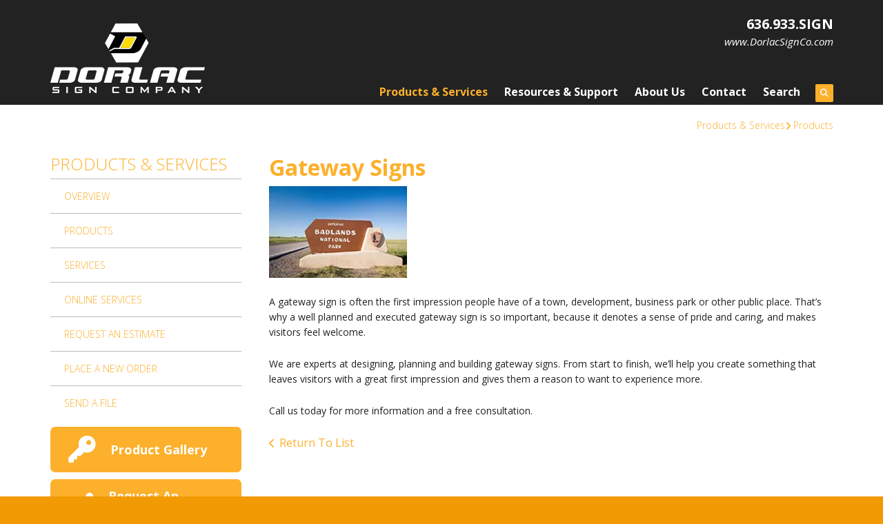

--- FILE ---
content_type: text/html; charset=UTF-8
request_url: https://www.dorlacsignco.com/products_services/products.html/title/gateway-signs
body_size: 7419
content:
<!DOCTYPE html>

<!--[if lt IE 9]><html lang="en" class="no-js lt-ie10 lt-ie9"><![endif]-->
<!--[if IE 9]><html lang="en" class="no-js is-ie9 lt-ie10"><![endif]-->
<!--[if gt IE 9]><!--><html lang="en" class="no-js"><!--<![endif]-->

<head>
  <title>Products : Products &amp; Services : Dorlac Sign Company</title>
    <link rel="shortcut icon" href="https://cdn.firespring.com/images/2ffe0b7a-45c3-415d-bacd-898547b7b862"/>


<!-- Meta tags -->
<meta charset="utf-8">
<meta name="viewport" content="width=device-width, initial-scale=1.0">




  <meta name="description" content="List of products you offer">

  <meta property="og:title" content="Products : Products &amp; Services : Dorlac Sign Company">
  <meta property="og:url" content="https://www.dorlacsignco.com/products_services/products.html/title/gateway-signs">
  <meta property="og:type" content="website">
      <meta property="og:description" content="List of products you offer">
        <meta name="twitter:card" content="summary">
  <meta name="twitter:title" content="Products : Products &amp; Services : Dorlac Sign Company">
      <meta name="twitter:description" content="List of products you offer">
    
  <link rel="stylesheet" href="//cdn.firespring.com/core/v2/css/stylesheet.1769539784.css">

<!-- CSS -->
      <link rel="stylesheet" href="//cdn.firespring.com/designs/pp_brilliance/css/design-3558.1769539784.css">
  
<!-- SlickSlider Assets -->
  
<!-- jQuery -->
<script nonce="065e3b84f950df41b9b24e51fe2145631e41caac83976adecd1bbda032d1432a" type="text/javascript">
  (function (window) {
    if (window.location !== window.top.location) {
      var handler = function () {
        window.top.location = window.location;
        return false;
      };
      window.onclick = handler;
      window.onkeypress = handler;
    }
  })(this);
</script>
  <script nonce="065e3b84f950df41b9b24e51fe2145631e41caac83976adecd1bbda032d1432a" src="//cdn.firespring.com/core/v2/js/jquery.1769539784.js"></script>

<!-- Clicky Analytics -->
    <script
    nonce="065e3b84f950df41b9b24e51fe2145631e41caac83976adecd1bbda032d1432a"
    type="text/javascript"
  >
    var firespring = { log: function () { return }, goal: function () { return } }
    var firespring_site_id = Number('66510428');
    (function () {
      var s = document.createElement('script')
      s.type = 'text/javascript'
      s.async = true
      s.src = 'https://analytics.firespring.com/js';
      (document.getElementsByTagName('head')[0] || document.getElementsByTagName('body')[0]).appendChild(s)
    })()
  </script>
<!-- End Clicky Analytics --><!-- Google External Accounts -->
<script
  async
  nonce="065e3b84f950df41b9b24e51fe2145631e41caac83976adecd1bbda032d1432a"
  src="https://www.googletagmanager.com/gtag/js?id=G-NV9DHWKGC1"
></script>
<script nonce="065e3b84f950df41b9b24e51fe2145631e41caac83976adecd1bbda032d1432a">
  window.dataLayer = window.dataLayer || []

  function gtag () {dataLayer.push(arguments)}

  gtag('js', new Date())
    gtag('config', 'G-NV9DHWKGC1')
  </script>
<!-- End Google External Accounts -->

            
  

</head>

  <body class="internal ">

  
	<a class="hidden-visually skip-to-main" href="#main-content">Skip to main content</a>

      
  <!-- overlay -->
  <div class="search-container">
    <div class="search-close">
      <i class="fa fa-times"></i>
    </div><!-- end .search-close -->
    <div class="content-block search-block">
  <div class="search-form search-form--9f172af9e7a1a74e43a04bcbca38ea68" role="search">

  <form class="form--inline form--inline--no-button" novalidate>
    <div class="form-row">
      <div class="form-row__controls">
        <input aria-label="Search our site" type="search" id="search-form__input--9f172af9e7a1a74e43a04bcbca38ea68" autocomplete="off">
      </div>
    </div>
  </form>

  <div id="search-form__results--9f172af9e7a1a74e43a04bcbca38ea68" class="search-form__results"></div>
    <script nonce="065e3b84f950df41b9b24e51fe2145631e41caac83976adecd1bbda032d1432a" type="text/javascript">
      var ss360Config = window.ss360Config || []
      var config = {
        style: {
          themeColor: '#333333',
          accentColor: "#000000",
          loaderType: 'circle'
        },
        searchBox: {
          selector: "#search-form__input--9f172af9e7a1a74e43a04bcbca38ea68"
        },
        tracking: {
          providers: []
        },
        siteId: "www.dorlacsignco.com",
        showErrors: false
      }
      if (!window.ss360Config[0]) {
        var stScript = document.createElement('script')
        stScript.type = 'text/javascript'
        stScript.async = true
        stScript.src = 'https://cdn.sitesearch360.com/v13/sitesearch360-v13.min.js'
        var entry = document.getElementsByTagName('script')[0]
        entry.parentNode.insertBefore(stScript, entry)
      }
      ss360Config.push(config)
    </script>
</div>
</div>
  </div> <!-- end .search-container -->


<!-- BEGIN .menu_container -->
<div class="menu-container">


     <div class="search-toggle">
    <i class="fa fa-search"></i>
  </div><!-- end .search-toggle -->

  <div class="content-block utilities-block">
  <div class="collection collection--list" id="content_e8ec8cb74e7b4616e17d370a3b2da7e5">

    

    <ul class="collection__items">

        
                                      <li class="collection-item collection-item--has-image" id="content_e8ec8cb74e7b4616e17d370a3b2da7e5_item_10246467">
                                    <div class="collection-item__content clearfix">

                      <div id="content_7e52b1298b6c5ede38faf198aed51cf8_image_item_10246467"  class="collection-item-image image" style="max-width: 42px;">
    <a href="https://www.dorlacsignco.com/products_services/product_gallery.html"     itemprop="url">
    <img
        loading="lazy"
        width="42"
        height="42"
        alt="Product Gallery"
        src="https://cdn.firespring.com/images/9e8556bb-8452-4ea2-97b5-ef3443953ae4.png"
        srcset="https://cdn.firespring.com/images/9e8556bb-8452-4ea2-97b5-ef3443953ae4.png 42w"
        itemprop="image"
                    >
    </a>

          </div>
          
                      <div class="collection-item-label"><a href="https://www.dorlacsignco.com/products_services/product_gallery.html"     itemprop="url">Product Gallery</a></div>
          
          
        </div>
              </li>
                                          <li class="collection-item collection-item--has-image" id="content_e8ec8cb74e7b4616e17d370a3b2da7e5_item_10246468">
                                    <div class="collection-item__content clearfix">

                      <div id="content_7e52b1298b6c5ede38faf198aed51cf8_image_item_10246468"  class="collection-item-image image" style="max-width: 42px;">
    <a href="https://www.dorlacsignco.com/products_services/estimate.html"     itemprop="url">
    <img
        loading="lazy"
        width="42"
        height="42"
        alt="Request An Estimate"
        src="https://cdn.firespring.com/images/9a98f431-1c10-4243-af23-55c37c433ad8.png"
        srcset="https://cdn.firespring.com/images/9a98f431-1c10-4243-af23-55c37c433ad8.png 42w"
        itemprop="image"
                    >
    </a>

          </div>
          
                      <div class="collection-item-label"><a href="https://www.dorlacsignco.com/products_services/estimate.html"     itemprop="url">Request An Estimate</a></div>
          
          
        </div>
              </li>
                                          <li class="collection-item collection-item--has-image" id="content_e8ec8cb74e7b4616e17d370a3b2da7e5_item_10246469">
                                    <div class="collection-item__content clearfix">

                      <div id="content_7e52b1298b6c5ede38faf198aed51cf8_image_item_10246469"  class="collection-item-image image" style="max-width: 42px;">
    <a href="https://www.dorlacsignco.com/products_services/order.html"     itemprop="url">
    <img
        loading="lazy"
        width="42"
        height="42"
        alt="Place A New Order"
        src="https://cdn.firespring.com/images/5b441aa1-4578-4a86-a210-c9a188b6958a.png"
        srcset="https://cdn.firespring.com/images/5b441aa1-4578-4a86-a210-c9a188b6958a.png 42w"
        itemprop="image"
                    >
    </a>

          </div>
          
                      <div class="collection-item-label"><a href="https://www.dorlacsignco.com/products_services/order.html"     itemprop="url">Place A New Order</a></div>
          
          
        </div>
              </li>
                                          <li class="collection-item collection-item--has-image" id="content_e8ec8cb74e7b4616e17d370a3b2da7e5_item_10246470">
                                    <div class="collection-item__content clearfix">

                      <div id="content_7e52b1298b6c5ede38faf198aed51cf8_image_item_10246470"  class="collection-item-image image" style="max-width: 42px;">
    <a href="https://www.dorlacsignco.com/products_services/send_file.html"     itemprop="url">
    <img
        loading="lazy"
        width="42"
        height="42"
        alt="Send A File"
        src="https://cdn.firespring.com/images/dda48330-90bd-4672-9ecb-df1ba3e7b119.png"
        srcset="https://cdn.firespring.com/images/dda48330-90bd-4672-9ecb-df1ba3e7b119.png 42w"
        itemprop="image"
                    >
    </a>

          </div>
          
                      <div class="collection-item-label"><a href="https://www.dorlacsignco.com/products_services/send_file.html"     itemprop="url">Send A File</a></div>
          
          
        </div>
              </li>
      
    </ul>

    </div>
</div>


        <!-- BEGIN nav -->
                                                                        <nav class="nav mobile accordian" aria-label="Secondary">

    
    <ul class="nav__list nav-ul-0 nav">
      
    <li class="nav-level-0 nav__list--parent nav__list--here">
      <a href="https://www.dorlacsignco.com/products_services/">Products &amp; Services</a>

      
        <ul class="nav-ul-1">
           
    <li class="nav-level-1">
      <a href="https://www.dorlacsignco.com/products_services/">Overview</a>

      
    </li>


    <li class="nav-level-1 nav__list--here">
      <a href="https://www.dorlacsignco.com/products_services/products.html">Products</a>

      
    </li>


    <li class="nav-level-1">
      <a href="https://www.dorlacsignco.com/products_services/services.html">Services</a>

      
    </li>


    <li class="nav-level-1">
      <a href="https://www.dorlacsignco.com/products_services/online_services.html">Online Services</a>

      
    </li>


    <li class="nav-level-1">
      <a href="https://www.dorlacsignco.com/products_services/estimate.html">Request An Estimate</a>

      
    </li>


    <li class="nav-level-1">
      <a href="https://www.dorlacsignco.com/products_services/order.html">Place A New Order</a>

      
    </li>


    <li class="nav-level-1">
      <a href="https://www.dorlacsignco.com/products_services/send_file.html">Send A File</a>

      
    </li>

        </ul>
      
    </li>


    <li class="nav-level-0 nav__list--parent">
      <a href="https://www.dorlacsignco.com/resources/">Resources &amp; Support</a>

      
        <ul class="nav-ul-1">
           
    <li class="nav-level-1">
      <a href="https://www.dorlacsignco.com/resources/">Overview</a>

      
    </li>


    <li class="nav-level-1">
      <a href="https://www.dorlacsignco.com/resources/faqs.html">Questions &amp; Answers</a>

      
    </li>


    <li class="nav-level-1">
      <a href="https://www.dorlacsignco.com/resources/glossary.html">Glossary Of Terms</a>

      
    </li>


    <li class="nav-level-1">
      <a href="https://www.dorlacsignco.com/resources/quick_reference.html">Quick Reference</a>

      
    </li>


    <li class="nav-level-1">
      <a href="https://www.dorlacsignco.com/resources/ask_question.html">Ask A Question</a>

      
    </li>

        </ul>
      
    </li>


    <li class="nav-level-0 nav__list--parent">
      <a href="https://www.dorlacsignco.com/companyinfo/">About Us</a>

      
        <ul class="nav-ul-1">
           
    <li class="nav-level-1">
      <a href="https://www.dorlacsignco.com/companyinfo/">Overview</a>

      
    </li>


    <li class="nav-level-1">
      <a href="https://www.dorlacsignco.com/companyinfo/employees.html">Our Staff</a>

      
    </li>


    <li class="nav-level-1">
      <a href="https://www.dorlacsignco.com/companyinfo/employment.html">Employment Opportunities</a>

      
    </li>


    <li class="nav-level-1">
      <a href="https://www.dorlacsignco.com/companyinfo/locations.html">Locations &amp; Hours</a>

      
    </li>

        </ul>
      
    </li>


    <li class="nav-level-0">
      <a href="https://www.dorlacsignco.com/contact.html">Contact</a>

      
    </li>


    <li class="nav-level-0">
      <a href="https://www.dorlacsignco.com/search.html">Search</a>

      
    </li>

    </ul>

    
  </nav>


                              <!-- END nav -->
            

          </div>
          <!-- END .menu-container -->


          <!-- BEGIN .site-container -->
          <div class="site-container">

            <!-- BEGIN header -->
            <header>
              <!-- BEGIN .wrap -->
              <div class="wrap">

                <!-- BEGIN nav-logo -->
                                  <div class="nav-logo">
                    <a href="https://www.dorlacsignco.com/"><img alt="Dorlac Sign Company" title="logo" src="https://cdn.firespring.com/images/c1292881-5301-4569-93ad-a020fc00679b.png"></a>
                  </div>
                                <!-- END nav-logo -->

                <!-- BEGIN .header-row-container -->
                <div class="header-row-container">
                  <!-- BEGIN .top-container -->
                  <div class="top-container">

                                          <div class="content-block phone-block">
  <h4 style="text-align:right;color:#ffffff;"><strong>636.933.SIGN</strong><br /><em style="font-size:15px;font-weight:normal;">www.DorlacSignCo.com</em></h4>
</div>
                    
                    <!-- BEGIN .menu-toggle -->
                    <div class="menu-toggle">
                      <i class="fa fa-bars"></i>
                    </div>
                    <!-- END .menu-toggle -->
                  </div>
                  <!-- END .top-container -->


                  

                  <div class="nav-container">
                    <!-- BEGIN nav -->
                                                                                                                                    <nav class="nav dropdown" aria-label="Secondary">

    
    <ul class="nav__list nav-ul-0 nav">
      
    <li class="nav-level-0 nav__list--parent nav__list--here">
      <a href="https://www.dorlacsignco.com/products_services/">Products &amp; Services</a>

      
        <ul class="nav-ul-1">
           
    <li class="nav-level-1">
      <a href="https://www.dorlacsignco.com/products_services/">Overview</a>

      
    </li>


    <li class="nav-level-1 nav__list--here">
      <a href="https://www.dorlacsignco.com/products_services/products.html">Products</a>

      
    </li>


    <li class="nav-level-1">
      <a href="https://www.dorlacsignco.com/products_services/services.html">Services</a>

      
    </li>


    <li class="nav-level-1">
      <a href="https://www.dorlacsignco.com/products_services/online_services.html">Online Services</a>

      
    </li>


    <li class="nav-level-1">
      <a href="https://www.dorlacsignco.com/products_services/estimate.html">Request An Estimate</a>

      
    </li>


    <li class="nav-level-1">
      <a href="https://www.dorlacsignco.com/products_services/order.html">Place A New Order</a>

      
    </li>


    <li class="nav-level-1">
      <a href="https://www.dorlacsignco.com/products_services/send_file.html">Send A File</a>

      
    </li>

        </ul>
      
    </li>


    <li class="nav-level-0 nav__list--parent">
      <a href="https://www.dorlacsignco.com/resources/">Resources &amp; Support</a>

      
        <ul class="nav-ul-1">
           
    <li class="nav-level-1">
      <a href="https://www.dorlacsignco.com/resources/">Overview</a>

      
    </li>


    <li class="nav-level-1">
      <a href="https://www.dorlacsignco.com/resources/faqs.html">Questions &amp; Answers</a>

      
    </li>


    <li class="nav-level-1">
      <a href="https://www.dorlacsignco.com/resources/glossary.html">Glossary Of Terms</a>

      
    </li>


    <li class="nav-level-1">
      <a href="https://www.dorlacsignco.com/resources/quick_reference.html">Quick Reference</a>

      
    </li>


    <li class="nav-level-1">
      <a href="https://www.dorlacsignco.com/resources/ask_question.html">Ask A Question</a>

      
    </li>

        </ul>
      
    </li>


    <li class="nav-level-0 nav__list--parent">
      <a href="https://www.dorlacsignco.com/companyinfo/">About Us</a>

      
        <ul class="nav-ul-1">
           
    <li class="nav-level-1">
      <a href="https://www.dorlacsignco.com/companyinfo/">Overview</a>

      
    </li>


    <li class="nav-level-1">
      <a href="https://www.dorlacsignco.com/companyinfo/employees.html">Our Staff</a>

      
    </li>


    <li class="nav-level-1">
      <a href="https://www.dorlacsignco.com/companyinfo/employment.html">Employment Opportunities</a>

      
    </li>


    <li class="nav-level-1">
      <a href="https://www.dorlacsignco.com/companyinfo/locations.html">Locations &amp; Hours</a>

      
    </li>

        </ul>
      
    </li>


    <li class="nav-level-0">
      <a href="https://www.dorlacsignco.com/contact.html">Contact</a>

      
    </li>


    <li class="nav-level-0">
      <a href="https://www.dorlacsignco.com/search.html">Search</a>

      
    </li>

    </ul>

    
  </nav>


                                                      <!-- END nav -->

                                                      <div class="search-toggle">
                              <i class="fa fa-search"></i>
                            </div><!-- end .search-toggle -->
                          

                        </div>
                        <!-- END .nav-container -->

                      </div>
                      <!-- END .header-row-container -->

                    </div>
                    <!-- END .wrap -->
                  </header>
  <!-- END header -->
  
  

  <main>
    <!-- BEGIN .wrap -->
    <div class="wrap">


      <!-- BEGIN .breadcrumbs-container -->
      <div class="breadcrumbs-container">
        <div class="nav nav--breadcrumbs" role="navigation" aria-labelledby="Breadcrumbs">
          <ul class="nav__list">
                          <li ><a href="https://www.dorlacsignco.com/products_services/">Products &amp; Services</a></li>
                          <li class="nav--breadcrumbs__here"><a href="https://www.dorlacsignco.com/products_services/products.html">Products</a></li>
                      </ul>
        </div>

      </div>
      <!-- END .breadcrumbs-container -->


      <!-- BEGIN .primary-container -->
      <div class="primary-container">


                  <!-- BEGIN .sidebar-container-overlay -->
          <div class="sidebar-container-overlay"></div>
          <!-- END .sidebar-container-overlay -->
          <!-- BEGIN .sidebar-container -->
          <div class="sidebar-container">
            <!-- BEGIN .subnav-toggle -->
            <div class="subnav-toggle">
              <i class="fa fa-angle-double-right"></i>
            </div>
            <!-- END .subnav-toggle -->
            <!-- BEGIN .sidebar-contents -->
            <div class="sidebar-contents">
            <!-- BEGIN .section-container -->
            <div class="section-container">
              <h3>Products &amp; Services</h3>
            </div>
            <!-- END .section-container -->
            <!-- start subnav -->
                                                                                            <nav class="nav nav subnav accordian" aria-label="Secondary">

    
    <ul class="nav__list nav-ul-0 nav">
      
    <li class="nav-level-0">
      <a href="https://www.dorlacsignco.com/products_services/">Overview</a>

      
    </li>


    <li class="nav-level-0 nav__list--here">
      <a href="https://www.dorlacsignco.com/products_services/products.html">Products</a>

      
    </li>


    <li class="nav-level-0">
      <a href="https://www.dorlacsignco.com/products_services/services.html">Services</a>

      
    </li>


    <li class="nav-level-0">
      <a href="https://www.dorlacsignco.com/products_services/online_services.html">Online Services</a>

      
    </li>


    <li class="nav-level-0">
      <a href="https://www.dorlacsignco.com/products_services/estimate.html">Request An Estimate</a>

      
    </li>


    <li class="nav-level-0">
      <a href="https://www.dorlacsignco.com/products_services/order.html">Place A New Order</a>

      
    </li>


    <li class="nav-level-0">
      <a href="https://www.dorlacsignco.com/products_services/send_file.html">Send A File</a>

      
    </li>

    </ul>

    
  </nav>


                                      <!-- end subnav -->

                                        <div class="content-block utilities-block">
  <div class="collection collection--list" id="content_e8ec8cb74e7b4616e17d370a3b2da7e5">

    

    <ul class="collection__items">

        
                                      <li class="collection-item collection-item--has-image" id="content_e8ec8cb74e7b4616e17d370a3b2da7e5_item_10246467">
                                    <div class="collection-item__content clearfix">

                      <div id="content_7e52b1298b6c5ede38faf198aed51cf8_image_item_10246467"  class="collection-item-image image" style="max-width: 42px;">
    <a href="https://www.dorlacsignco.com/products_services/product_gallery.html"     itemprop="url">
    <img
        loading="lazy"
        width="42"
        height="42"
        alt="Product Gallery"
        src="https://cdn.firespring.com/images/9e8556bb-8452-4ea2-97b5-ef3443953ae4.png"
        srcset="https://cdn.firespring.com/images/9e8556bb-8452-4ea2-97b5-ef3443953ae4.png 42w"
        itemprop="image"
                    >
    </a>

          </div>
          
                      <div class="collection-item-label"><a href="https://www.dorlacsignco.com/products_services/product_gallery.html"     itemprop="url">Product Gallery</a></div>
          
          
        </div>
              </li>
                                          <li class="collection-item collection-item--has-image" id="content_e8ec8cb74e7b4616e17d370a3b2da7e5_item_10246468">
                                    <div class="collection-item__content clearfix">

                      <div id="content_7e52b1298b6c5ede38faf198aed51cf8_image_item_10246468"  class="collection-item-image image" style="max-width: 42px;">
    <a href="https://www.dorlacsignco.com/products_services/estimate.html"     itemprop="url">
    <img
        loading="lazy"
        width="42"
        height="42"
        alt="Request An Estimate"
        src="https://cdn.firespring.com/images/9a98f431-1c10-4243-af23-55c37c433ad8.png"
        srcset="https://cdn.firespring.com/images/9a98f431-1c10-4243-af23-55c37c433ad8.png 42w"
        itemprop="image"
                    >
    </a>

          </div>
          
                      <div class="collection-item-label"><a href="https://www.dorlacsignco.com/products_services/estimate.html"     itemprop="url">Request An Estimate</a></div>
          
          
        </div>
              </li>
                                          <li class="collection-item collection-item--has-image" id="content_e8ec8cb74e7b4616e17d370a3b2da7e5_item_10246469">
                                    <div class="collection-item__content clearfix">

                      <div id="content_7e52b1298b6c5ede38faf198aed51cf8_image_item_10246469"  class="collection-item-image image" style="max-width: 42px;">
    <a href="https://www.dorlacsignco.com/products_services/order.html"     itemprop="url">
    <img
        loading="lazy"
        width="42"
        height="42"
        alt="Place A New Order"
        src="https://cdn.firespring.com/images/5b441aa1-4578-4a86-a210-c9a188b6958a.png"
        srcset="https://cdn.firespring.com/images/5b441aa1-4578-4a86-a210-c9a188b6958a.png 42w"
        itemprop="image"
                    >
    </a>

          </div>
          
                      <div class="collection-item-label"><a href="https://www.dorlacsignco.com/products_services/order.html"     itemprop="url">Place A New Order</a></div>
          
          
        </div>
              </li>
                                          <li class="collection-item collection-item--has-image" id="content_e8ec8cb74e7b4616e17d370a3b2da7e5_item_10246470">
                                    <div class="collection-item__content clearfix">

                      <div id="content_7e52b1298b6c5ede38faf198aed51cf8_image_item_10246470"  class="collection-item-image image" style="max-width: 42px;">
    <a href="https://www.dorlacsignco.com/products_services/send_file.html"     itemprop="url">
    <img
        loading="lazy"
        width="42"
        height="42"
        alt="Send A File"
        src="https://cdn.firespring.com/images/dda48330-90bd-4672-9ecb-df1ba3e7b119.png"
        srcset="https://cdn.firespring.com/images/dda48330-90bd-4672-9ecb-df1ba3e7b119.png 42w"
        itemprop="image"
                    >
    </a>

          </div>
          
                      <div class="collection-item-label"><a href="https://www.dorlacsignco.com/products_services/send_file.html"     itemprop="url">Send A File</a></div>
          
          
        </div>
              </li>
      
    </ul>

    </div>
</div>
                  
                  
                  <div class="clearfix"></div>
                  </div>
                  <!-- END .sidebar-contents -->
                </div>
                <!-- END .sidebar-container -->
              

              <!-- BEGIN .primary-content -->
              <div id="main-content" class="primary-content" data-search-indexed="true">

                
                                  <div class="collection" id="content_a86d74b1e983f12139e4b91784ff0bf1">
            <div class="collection-item collection-item--details collection-item--has-image" id="content_a86d74b1e983f12139e4b91784ff0bf1_item_10245628">
        <div class="collection-item__content clearfix">
                  <div class="collection-item-label">
          <h2>Gateway Signs</h2>
        </div>
      
      <div id="content_7e52b1298b6c5ede38faf198aed51cf8_image_item_10245628"  class="collection-item-image image" style="max-width: 200px;">
    
    <img
        loading="lazy"
        width="200"
        height="133"
        alt="Gateway Signs"
        src="https://cdn.firespring.com/images/e8d84171-6d79-465a-9797-9faa180bf5a6.jpg"
        srcset="https://cdn.firespring.com/images/e8d84171-6d79-465a-9797-9faa180bf5a6.jpg 200w"
        itemprop="image"
                    >
    

          </div>

              <div class="collection-item-details"><p>A gateway sign is often the first impression people have of a town, development, business park or other public place. That’s why a well planned and executed gateway sign is so important, because it denotes a sense of pride and caring, and makes visitors feel welcome.</p>

<p>We are experts at designing, planning and building gateway signs. From start to finish, we’ll help you create something that leaves visitors with a great first impression and gives them a reason to want to experience more.</p>

<p>Call us today for more information and a free consultation.</p></div>
      
    </div>
  </div>

  <div class="collection__return">
    <a href="https://www.dorlacsignco.com/products_services/products.html" class="nav-return">Return To List</a>
  </div>

</div>
                                <!-- END .primary-content -->
                
              </div>
              <!-- END .primary-content -->

            </div>
            <!-- END .primary-container -->
          </div>
          <!-- END .wrap -->
        </main><!-- end main -->


        
     
      <!-- BEGIN .social-container -->
<div class="social-container">
  <!-- BEGIN .wrap -->
  <div class="wrap">
   <div class="content-block social-media-block">
  <div class="collection collection--list" id="content_de16d4a7c29492f35ac600684102965d">

    

    <ul class="collection__items">

        
                                      <li class="collection-item collection-item--has-image" id="content_de16d4a7c29492f35ac600684102965d_item_10246464">
                                    <div class="collection-item__content clearfix">

                      <div id="content_7e52b1298b6c5ede38faf198aed51cf8_image_item_10246464"  class="collection-item-image image" style="max-width: 31px;">
    <a href="https://www.facebook.com/Dorlac-Sign-Company-140610676046405/" target="_blank" rel="noopener noreferrer "    itemprop="url">
    <img
        loading="lazy"
        width="31"
        height="30"
        alt="Facebook"
        src="https://cdn.firespring.com/images/ab33b609-82b6-4af3-a718-080baddfe6ef.png"
        srcset="https://cdn.firespring.com/images/ab33b609-82b6-4af3-a718-080baddfe6ef.png 31w"
        itemprop="image"
                    >
    </a>

          </div>
          
                      <div class="collection-item-label"><a href="https://www.facebook.com/Dorlac-Sign-Company-140610676046405/" target="_blank" rel="noopener noreferrer "    itemprop="url">Facebook</a></div>
          
          
        </div>
              </li>
                                          <li class="collection-item collection-item--has-image" id="content_de16d4a7c29492f35ac600684102965d_item_10246465">
                                    <div class="collection-item__content clearfix">

                      <div id="content_7e52b1298b6c5ede38faf198aed51cf8_image_item_10246465"  class="collection-item-image image" style="max-width: 31px;">
    
    <img
        loading="lazy"
        width="31"
        height="30"
        alt="LinkedIn"
        src="https://cdn.firespring.com/images/991d4d4c-2f16-4286-afa8-be74eb84ea17.png"
        srcset="https://cdn.firespring.com/images/991d4d4c-2f16-4286-afa8-be74eb84ea17.png 31w"
        itemprop="image"
                    >
    

          </div>
          
                      <div class="collection-item-label">LinkedIn</div>
          
          
        </div>
              </li>
                                          <li class="collection-item collection-item--has-image" id="content_de16d4a7c29492f35ac600684102965d_item_10246466">
                                    <div class="collection-item__content clearfix">

                      <div id="content_7e52b1298b6c5ede38faf198aed51cf8_image_item_10246466"  class="collection-item-image image" style="max-width: 31px;">
    
    <img
        loading="lazy"
        width="31"
        height="30"
        alt="Twitter"
        src="https://cdn.firespring.com/images/0b7f5e55-6666-4793-96ff-f90ce0c61088.png"
        srcset="https://cdn.firespring.com/images/0b7f5e55-6666-4793-96ff-f90ce0c61088.png 31w"
        itemprop="image"
                    >
    

          </div>
          
                      <div class="collection-item-label">Twitter</div>
          
          
        </div>
              </li>
      
    </ul>

    </div>
</div>
 </div>
 <!-- END .wrap -->
</div>
<!-- END .social-container -->

<!-- BEGIN footer -->
<footer>
  <!-- BEGIN .wrap -->
  <div class="wrap">

    <!-- BEGIN .col -->
    <div class="col locations-container">  
      <div class="locations-hours locations-hours--variable">

  <div class="location location--1" itemscope itemtype="https://schema.org/Organization">

              
    <div class="location__info">

              
          <div class="location__address" itemprop="address" itemscope itemtype="https://schema.org/PostalAddress">

                          
                <div class="location-address location-address--1" itemprop="streetAddress">
                  1212 N. Truman Blvd.
                </div>

                                        
                <div class="location-address location-address--2" itemprop="streetAddress">
                  Crystal City, MO 63019
                </div>

                          
          </div>

              
              
          <div class="location__phone">

                          
                <div class="location-phone location-phone--1">
                                      <span class="label">Phone</span>
                                    <span class="value" itemprop="telephone" content="6369337446"><a
                        href="tel:6369337446">(636) 933-7446</a></span>
                </div>

                                        
                <div class="location-phone location-phone--2">
                                      <span class="label">Fax</span>
                                    <span class="value" itemprop="telephone" content="6369337447"><a
                        href="tel:6369337447">(636) 933-7447</a></span>
                </div>

                          
          </div>

              
              
          <div class="location__links">
            <div class="location-links-email">
                                              <span class="value"><a href="https://www.dorlacsignco.com/contact.html">E-mail</a></span>
                          </div>
          </div>

              
                    
    </div>
  </div>


</div>      <!-- BEGIN .pp-tc-container -->
      <div class="pp-tc-container">
                </div>
      <!-- END .pp-tc-container -->
            <div class="content-block sitemap-block">
  <div class="collection collection--list" id="content_1069faa9411c0be1a55fd8b28476d9a3">

    

    <ul class="collection__items">

        
                        <li class="collection-item" id="content_1069faa9411c0be1a55fd8b28476d9a3_item_10246463">
                                    <div class="collection-item__content">

          
                      <div class="collection-item-label"><a href="https://www.dorlacsignco.com/search.html"     itemprop="url">Site Map</a></div>
          
          
        </div>
              </li>
      
    </ul>

    </div>
</div>
      
      <!-- BEGIN .copyright-container -->
      <div class="copyright-container">
        <p>   &copy; 2026 Dorlac Sign Company </p>
      </div>
      <!-- END .copyright-container -->
    </div>
    <!-- END .col -->
    <!-- BEGIN .col -->
    <div class="col">
            <div class="content-block footer-links-block">
  <div class="collection collection--list" id="content_e0ae9424c00f5bd6032617bdb998e564">

    

    <ul class="collection__items">

        
                        <li class="collection-item" id="content_e0ae9424c00f5bd6032617bdb998e564_item_10246471">
                                    <div class="collection-item__content">

          
                      <div class="collection-item-label"><a href="https://www.dorlacsignco.com/products_services/index.html"     itemprop="url">Products &amp; Services</a></div>
          
          
        </div>
              </li>
                            <li class="collection-item" id="content_e0ae9424c00f5bd6032617bdb998e564_item_10246472">
                                    <div class="collection-item__content">

          
                      <div class="collection-item-label"><a href="https://www.dorlacsignco.com/resources/index.html"     itemprop="url">Resources &amp; Support</a></div>
          
          
        </div>
              </li>
                            <li class="collection-item" id="content_e0ae9424c00f5bd6032617bdb998e564_item_10246473">
                                    <div class="collection-item__content">

          
                      <div class="collection-item-label"><a href="https://www.dorlacsignco.com/companyinfo/index.html"     itemprop="url">Company Information</a></div>
          
          
        </div>
              </li>
                            <li class="collection-item" id="content_e0ae9424c00f5bd6032617bdb998e564_item_10246474">
                                    <div class="collection-item__content">

          
                      <div class="collection-item-label"><a href="https://www.dorlacsignco.com/contact.html"     itemprop="url">Contact Us</a></div>
          
          
        </div>
              </li>
      
    </ul>

    </div>
</div>
        </div>
    <!-- END .col -->
    <!-- BEGIN .col -->
    <div class="col">
      </div>
  <!-- END .col -->
  <!-- BEGIN .col -->
  <div class="col emma-container">
    </div>
  <!-- END .col -->

</div>
<!-- END .wrap -->
</footer>
<!-- END footer -->

</div>
<!-- END .site-container -->

<div class="content-block powered-by-block">
  <p>Powered by <a href="http://printerpresence.com/poweredby" target="_blank" rel="noreferrer noopener">PrinterPresence</a></p>
</div>
  
  

  



  <script nonce="065e3b84f950df41b9b24e51fe2145631e41caac83976adecd1bbda032d1432a" src="//cdn.firespring.com/core/v2/js/footer_scripts.1769539784.js"></script>

<script nonce="065e3b84f950df41b9b24e51fe2145631e41caac83976adecd1bbda032d1432a">
  (function(h,o,u,n,d) {
    h=h[d]=h[d]||{q:[],onReady:function(c){h.q.push(c)}}
    d=o.createElement(u);d.async=1;d.src=n
    n=o.getElementsByTagName(u)[0];n.parentNode.insertBefore(d,n)
  })(window,document,'script','https://www.datadoghq-browser-agent.com/us1/v6/datadog-rum.js','DD_RUM')

  // regex patterns to identify known bot instances:
  let botPattern = "(googlebot\/|bot|Googlebot-Mobile|Googlebot-Image|Google favicon|Mediapartners-Google|bingbot|slurp|java|wget|curl|Commons-HttpClient|Python-urllib|libwww|httpunit|nutch|phpcrawl|msnbot|jyxobot|FAST-WebCrawler|FAST Enterprise Crawler|biglotron|teoma|convera|seekbot|gigablast|exabot|ngbot|ia_archiver|GingerCrawler|webmon |httrack|webcrawler|grub.org|UsineNouvelleCrawler|antibot|netresearchserver|speedy|fluffy|bibnum.bnf|findlink|msrbot|panscient|yacybot|AISearchBot|IOI|ips-agent|tagoobot|MJ12bot|dotbot|woriobot|yanga|buzzbot|mlbot|yandexbot|purebot|Linguee Bot|Voyager|CyberPatrol|voilabot|baiduspider|citeseerxbot|spbot|twengabot|postrank|turnitinbot|scribdbot|page2rss|sitebot|linkdex|Adidxbot|blekkobot|ezooms|dotbot|Mail.RU_Bot|discobot|heritrix|findthatfile|europarchive.org|NerdByNature.Bot|sistrix crawler|ahrefsbot|Aboundex|domaincrawler|wbsearchbot|summify|ccbot|edisterbot|seznambot|ec2linkfinder|gslfbot|aihitbot|intelium_bot|facebookexternalhit|yeti|RetrevoPageAnalyzer|lb-spider|sogou|lssbot|careerbot|wotbox|wocbot|ichiro|DuckDuckBot|lssrocketcrawler|drupact|webcompanycrawler|acoonbot|openindexspider|gnam gnam spider|web-archive-net.com.bot|backlinkcrawler|coccoc|integromedb|content crawler spider|toplistbot|seokicks-robot|it2media-domain-crawler|ip-web-crawler.com|siteexplorer.info|elisabot|proximic|changedetection|blexbot|arabot|WeSEE:Search|niki-bot|CrystalSemanticsBot|rogerbot|360Spider|psbot|InterfaxScanBot|Lipperhey SEO Service|CC Metadata Scaper|g00g1e.net|GrapeshotCrawler|urlappendbot|brainobot|fr-crawler|binlar|SimpleCrawler|Livelapbot|Twitterbot|cXensebot|smtbot|bnf.fr_bot|A6-Indexer|ADmantX|Facebot|Twitterbot|OrangeBot|memorybot|AdvBot|MegaIndex|SemanticScholarBot|ltx71|nerdybot|xovibot|BUbiNG|Qwantify|archive.org_bot|Applebot|TweetmemeBot|crawler4j|findxbot|SemrushBot|yoozBot|lipperhey|y!j-asr|Domain Re-Animator Bot|AddThis)";

  let regex = new RegExp(botPattern, 'i');

  // define var conditionalSampleRate as 0 if the userAgent matches a pattern in botPatterns
  // otherwise, define conditionalSampleRate as 100
  let conditionalSampleRate = regex.test(navigator.userAgent) ? 0 : 10;
  window.DD_RUM.onReady(function() {
    window.DD_RUM.init({
      applicationId: 'a1c5469d-ab6f-4740-b889-5955b6c24e72',
      clientToken: 'pub9ae25d27d775da672cae8a79ec522337',
      site: 'datadoghq.com',
      service: 'fdp',
      env: 'production',
      sessionSampleRate: conditionalSampleRate,
      sessionReplaySampleRate: 0,
      defaultPrivacyLevel: 'mask',
      trackUserInteractions: true,
      trackResources: true,
      trackLongTasks: 1,
      traceContextInjection: 'sampled'
    });
  });
</script>

  <script nonce="065e3b84f950df41b9b24e51fe2145631e41caac83976adecd1bbda032d1432a" src="https://cdn.firespring.com/core/v2/js/fireSlider/velocity.min.js"></script>
  <script nonce="065e3b84f950df41b9b24e51fe2145631e41caac83976adecd1bbda032d1432a" src="https://cdn.firespring.com/core/v2/js/fireSlider/jquery.fireSlider.velocity.js"></script>
        <script type="application/javascript" nonce="065e3b84f950df41b9b24e51fe2145631e41caac83976adecd1bbda032d1432a">
      $(document).ready(() => {
        var noneEffect = function(element, options) {
          element.velocity({translateX: [(options.nextPos + '%'), (options.currPos + '%')]}, {duration: 0, queue: options.effect, easing: [0]});
        }
        fireSlider.prototype.Effects.register('none', noneEffect);
      })
    </script>
  

  <noscript><p><img
        alt="Firespring Analytics"
        width="1"
        height="1"
        src="https://analytics.firespring.com//66510428.gif"
      /></p></noscript>
            <script nonce="065e3b84f950df41b9b24e51fe2145631e41caac83976adecd1bbda032d1432a" src="//cdn.firespring.com/designs/pp_brilliance/js/8247b22743a1ed8d863be45f83512742ead5361f.1769539784.js" type="text/javascript"></script>
        </body>


</html>

--- FILE ---
content_type: text/css
request_url: https://cdn.firespring.com/designs/pp_brilliance/css/design-3558.1769539784.css
body_size: 20195
content:
@import url(https://fonts.googleapis.com/css?family=Open+Sans:400,300,300italic,400italic,600,600italic,700,700italic);html{background:#5d717c;-webkit-font-smoothing:antialiased}html .video{margin-bottom:0}body{background:#344d5b;margin:0;padding:0;text-rendering:optimizeLegibility;position:relative;font-family:"Open Sans",Helvetica,Arial,sans-serif;font-weight:400;font-size:16px;color:#222;line-height:1.4}.wrap{margin:0 auto;max-width:1175px;padding:0 20px}.hidden-visually.skip-to-main{position:absolute;clip:rect(0 0 0 0);border:0;height:1px;margin:-1px;overflow:hidden;padding:0;width:1px;white-space:nowrap;transition:all .3s ease}.hidden-visually.skip-to-main:focus{clip:auto;left:3px;top:3px;width:auto;height:auto;margin:0;padding:10px 30px;background:#eec857;color:#222;text-align:center;font-size:18px;font-weight:700;letter-spacing:1px;text-transform:uppercase;z-index:9000}.hidden-visually.skip-to-main:focus:hover{background:#e2af17;color:#222}em,i{font-style:italic;line-height:inherit}b,strong{font-weight:700;line-height:inherit}small{font-size:60%;line-height:inherit}a,a:link,a:visited{color:#eec857;text-decoration:none;transition:all .3s ease}a:active,a:hover,a:link:active,a:link:hover,a:visited:active,a:visited:hover{color:#f5df9c;text-decoration:none}p{font-family:inherit;font-weight:inherit;font-size:inherit;line-height:1.4;margin-bottom:18px}h1,h2,h3,h4,h5,h6{font-family:"Open Sans",Helvetica,Arial,sans-serif;font-weight:700;color:#4bb19e;margin-top:3.2px;margin-bottom:8px;line-height:1.2}h1{font-size:36px}@media only screen and (max-width:640px){h1{font-size:30px}}h2{font-size:32px;color:#dd4b4d}@media only screen and (max-width:640px){h2{font-size:28px}}h3{font-size:26px;color:#e07a47}@media only screen and (max-width:640px){h3{font-size:24px}}h4{font-size:20px;color:#eec857}@media only screen and (max-width:640px){h4{font-size:20px}}h5{font-size:18px;color:#222}@media only screen and (max-width:640px){h5{font-size:18px}}h6{font-size:16px;color:#222}@media only screen and (max-width:640px){h6{font-size:16px}}hr{height:2px;width:100%;background:#4bb19e;border:none}input[type=color],input[type=date],input[type=datetime-local],input[type=datetime],input[type=email],input[type=month],input[type=number],input[type=password],input[type=search],input[type=tel],input[type=text],input[type=time],input[type=url],input[type=week],select,textarea{border-radius:0;box-shadow:none;background-image:none;border:1px solid #eee}input[type=color]:focus,input[type=date]:focus,input[type=datetime-local]:focus,input[type=datetime]:focus,input[type=email]:focus,input[type=month]:focus,input[type=number]:focus,input[type=password]:focus,input[type=search]:focus,input[type=tel]:focus,input[type=text]:focus,input[type=time]:focus,input[type=url]:focus,input[type=week]:focus,select:focus,textarea:focus{border-radius:0;box-shadow:none;background-image:none;border:1px solid #eee;background:rgba(0,0,0,0)}input[type=color]:focus,input[type=date]:focus,input[type=datetime-local]:focus,input[type=datetime]:focus,input[type=email]:focus,input[type=month]:focus,input[type=number]:focus,input[type=password]:focus,input[type=search]:focus,input[type=tel]:focus,input[type=text]:focus,input[type=time]:focus,input[type=url]:focus,input[type=week]:focus,select:focus,textarea:focus{background:#fff}.button,.button:link,.button:visited,.e2ma_signup_form_button_row input{font-size:18px;background-color:#e07a47;padding:10px 30px;text-align:center;text-transform:uppercase;font-weight:700;letter-spacing:1px;display:inline-block;vertical-align:middle;transform:translateZ(0);backface-visibility:hidden;transition:all .3s ease;background-image:none;border:none;border-radius:0;color:#fff}.button:hover,.button:link:hover,.button:visited:hover,.e2ma_signup_form_button_row input:hover{background-color:#d15d23}.button:active,.button:focus,.button:link:active,.button:link:focus,.button:visited:active,.button:visited:focus,.e2ma_signup_form_button_row input:active,.e2ma_signup_form_button_row input:focus{background-color:#d15d23}.button:active,.button:focus,.button:hover,.button:link:active,.button:link:focus,.button:link:hover,.button:visited:active,.button:visited:focus,.button:visited:hover,.e2ma_signup_form_button_row input:active,.e2ma_signup_form_button_row input:focus,.e2ma_signup_form_button_row input:hover{background-image:none;background-color:#bb5320;color:#fff}.form-title{color:#344d5b;margin-bottom:15px;font-size:24px;line-height:32px;font-weight:700}form .form-row__label,form label{color:#344d5b;margin-bottom:5px;font-size:14px;line-height:14px;font-weight:lighter;text-transform:uppercase}.form-row{margin:0 0 .8rem;max-width:475px}.portal-user-search .form-row{max-width:100%}.spotlight--list,.spotlight--random{position:relative;z-index:10}.spotlight--list .spotlight-image,.spotlight--random .spotlight-image{display:none}.spotlight--list::before,.spotlight--random::before{content:"";position:absolute;left:23px;bottom:20px;height:64px;width:191px;display:block;z-index:-1;box-shadow:0 23px 28px 10px rgba(0,0,0,.26);transform:rotate(-6deg)}.spotlight--list::after,.spotlight--random::after{content:"";position:absolute;right:23px;bottom:20px;height:64px;width:191px;display:block;z-index:-1;box-shadow:0 23px 28px 10px rgba(0,0,0,.26);transform:rotate(6deg)}.spotlight--list ul,.spotlight--random ul{height:480px}@media only screen and (max-width:800px){.spotlight--list ul,.spotlight--random ul{height:480px}}@media only screen and (max-width:640px){.spotlight--list ul,.spotlight--random ul{height:480px}}.spotlight--list li,.spotlight--random li{opacity:1;z-index:10;transition:opacity .3s,z-index .3s;transform:none!important;height:100%}.spotlight--list li.fire-slider-active,.spotlight--random li.fire-slider-active{opacity:1;z-index:200}.spotlight--list li:nth-child(3n+2) .spotlight-overlay .spotlight-button .spotlight-button__contents,.spotlight--random li:nth-child(3n+2) .spotlight-overlay .spotlight-button .spotlight-button__contents{font-size:20px;background-color:#344d5b;padding:15px 20px;text-align:center;text-transform:uppercase;font-weight:700;letter-spacing:1px;display:inline-block;vertical-align:middle;transform:translateZ(0);backface-visibility:hidden;transition:all .3s ease;box-shadow:none}.spotlight--list li:nth-child(3n+2) .spotlight-overlay .spotlight-button .spotlight-button__contents:hover,.spotlight--random li:nth-child(3n+2) .spotlight-overlay .spotlight-button .spotlight-button__contents:hover{background-color:#21323b}.spotlight--list li:nth-child(3n+2) .spotlight-overlay .spotlight-button .spotlight-button__contents:active,.spotlight--list li:nth-child(3n+2) .spotlight-overlay .spotlight-button .spotlight-button__contents:focus,.spotlight--random li:nth-child(3n+2) .spotlight-overlay .spotlight-button .spotlight-button__contents:active,.spotlight--random li:nth-child(3n+2) .spotlight-overlay .spotlight-button .spotlight-button__contents:focus{background-color:#21323b}@media only screen and (max-width:640px){.spotlight--list li:nth-child(3n+2) .spotlight-overlay .spotlight-button .spotlight-button__contents,.spotlight--random li:nth-child(3n+2) .spotlight-overlay .spotlight-button .spotlight-button__contents{font-size:18px;background-color:#344d5b;padding:12px 18px;text-align:center;text-transform:uppercase;font-weight:700;letter-spacing:1px;display:inline-block;vertical-align:middle;transform:translateZ(0);backface-visibility:hidden;transition:all .3s ease}.spotlight--list li:nth-child(3n+2) .spotlight-overlay .spotlight-button .spotlight-button__contents:hover,.spotlight--random li:nth-child(3n+2) .spotlight-overlay .spotlight-button .spotlight-button__contents:hover{background-color:#21323b}.spotlight--list li:nth-child(3n+2) .spotlight-overlay .spotlight-button .spotlight-button__contents:active,.spotlight--list li:nth-child(3n+2) .spotlight-overlay .spotlight-button .spotlight-button__contents:focus,.spotlight--random li:nth-child(3n+2) .spotlight-overlay .spotlight-button .spotlight-button__contents:active,.spotlight--random li:nth-child(3n+2) .spotlight-overlay .spotlight-button .spotlight-button__contents:focus{background-color:#21323b}}.spotlight--list li:nth-child(3n+3) .spotlight-overlay .spotlight-button .spotlight-button__contents,.spotlight--random li:nth-child(3n+3) .spotlight-overlay .spotlight-button .spotlight-button__contents{font-size:20px;background-color:#eec857;padding:15px 20px;text-align:center;text-transform:uppercase;font-weight:700;letter-spacing:1px;display:inline-block;vertical-align:middle;transform:translateZ(0);backface-visibility:hidden;transition:all .3s ease;box-shadow:none}.spotlight--list li:nth-child(3n+3) .spotlight-overlay .spotlight-button .spotlight-button__contents:hover,.spotlight--random li:nth-child(3n+3) .spotlight-overlay .spotlight-button .spotlight-button__contents:hover{background-color:#e9b929}.spotlight--list li:nth-child(3n+3) .spotlight-overlay .spotlight-button .spotlight-button__contents:active,.spotlight--list li:nth-child(3n+3) .spotlight-overlay .spotlight-button .spotlight-button__contents:focus,.spotlight--random li:nth-child(3n+3) .spotlight-overlay .spotlight-button .spotlight-button__contents:active,.spotlight--random li:nth-child(3n+3) .spotlight-overlay .spotlight-button .spotlight-button__contents:focus{background-color:#e9b929}@media only screen and (max-width:640px){.spotlight--list li:nth-child(3n+3) .spotlight-overlay .spotlight-button .spotlight-button__contents,.spotlight--random li:nth-child(3n+3) .spotlight-overlay .spotlight-button .spotlight-button__contents{font-size:18px;background-color:#eec857;padding:12px 18px;text-align:center;text-transform:uppercase;font-weight:700;letter-spacing:1px;display:inline-block;vertical-align:middle;transform:translateZ(0);backface-visibility:hidden;transition:all .3s ease}.spotlight--list li:nth-child(3n+3) .spotlight-overlay .spotlight-button .spotlight-button__contents:hover,.spotlight--random li:nth-child(3n+3) .spotlight-overlay .spotlight-button .spotlight-button__contents:hover{background-color:#e9b929}.spotlight--list li:nth-child(3n+3) .spotlight-overlay .spotlight-button .spotlight-button__contents:active,.spotlight--list li:nth-child(3n+3) .spotlight-overlay .spotlight-button .spotlight-button__contents:focus,.spotlight--random li:nth-child(3n+3) .spotlight-overlay .spotlight-button .spotlight-button__contents:active,.spotlight--random li:nth-child(3n+3) .spotlight-overlay .spotlight-button .spotlight-button__contents:focus{background-color:#e9b929}}.spotlight--list li:nth-child(3n+4) .spotlight-overlay .spotlight-button .spotlight-button__contents,.spotlight--random li:nth-child(3n+4) .spotlight-overlay .spotlight-button .spotlight-button__contents{font-size:20px;background-color:#dd4b4d;padding:15px 20px;text-align:center;text-transform:uppercase;font-weight:700;letter-spacing:1px;display:inline-block;vertical-align:middle;transform:translateZ(0);backface-visibility:hidden;transition:all .3s ease;box-shadow:none}.spotlight--list li:nth-child(3n+4) .spotlight-overlay .spotlight-button .spotlight-button__contents:hover,.spotlight--random li:nth-child(3n+4) .spotlight-overlay .spotlight-button .spotlight-button__contents:hover{background-color:#ce2729}.spotlight--list li:nth-child(3n+4) .spotlight-overlay .spotlight-button .spotlight-button__contents:active,.spotlight--list li:nth-child(3n+4) .spotlight-overlay .spotlight-button .spotlight-button__contents:focus,.spotlight--random li:nth-child(3n+4) .spotlight-overlay .spotlight-button .spotlight-button__contents:active,.spotlight--random li:nth-child(3n+4) .spotlight-overlay .spotlight-button .spotlight-button__contents:focus{background-color:#ce2729}@media only screen and (max-width:640px){.spotlight--list li:nth-child(3n+4) .spotlight-overlay .spotlight-button .spotlight-button__contents,.spotlight--random li:nth-child(3n+4) .spotlight-overlay .spotlight-button .spotlight-button__contents{font-size:18px;background-color:#dd4b4d;padding:12px 18px;text-align:center;text-transform:uppercase;font-weight:700;letter-spacing:1px;display:inline-block;vertical-align:middle;transform:translateZ(0);backface-visibility:hidden;transition:all .3s ease}.spotlight--list li:nth-child(3n+4) .spotlight-overlay .spotlight-button .spotlight-button__contents:hover,.spotlight--random li:nth-child(3n+4) .spotlight-overlay .spotlight-button .spotlight-button__contents:hover{background-color:#ce2729}.spotlight--list li:nth-child(3n+4) .spotlight-overlay .spotlight-button .spotlight-button__contents:active,.spotlight--list li:nth-child(3n+4) .spotlight-overlay .spotlight-button .spotlight-button__contents:focus,.spotlight--random li:nth-child(3n+4) .spotlight-overlay .spotlight-button .spotlight-button__contents:active,.spotlight--random li:nth-child(3n+4) .spotlight-overlay .spotlight-button .spotlight-button__contents:focus{background-color:#ce2729}}.spotlight--list .spotlight-overlay,.spotlight--random .spotlight-overlay{background:rgba(75,177,158,.9);width:45%;height:420px;margin:30px;text-align:left;display:flex;flex-direction:column;justify-content:flex-end;padding:30px;color:#fff}@media only screen and (max-width:800px){.spotlight--list .spotlight-overlay,.spotlight--random .spotlight-overlay{width:90%}}@media only screen and (max-width:640px){.spotlight--list .spotlight-overlay,.spotlight--random .spotlight-overlay{width:85%}}.spotlight--list .spotlight-overlay .spotlight-text .spotlight-text__title,.spotlight--random .spotlight-overlay .spotlight-text .spotlight-text__title{font-size:36px;line-height:40px;font-weight:400}@media only screen and (max-width:640px){.spotlight--list .spotlight-overlay .spotlight-text .spotlight-text__title,.spotlight--random .spotlight-overlay .spotlight-text .spotlight-text__title{font-size:28px;line-height:28px;font-weight:400}}.spotlight--list .spotlight-overlay .spotlight-text .spotlight-text__content,.spotlight--random .spotlight-overlay .spotlight-text .spotlight-text__content{margin-top:15px;font-size:30px;line-height:34px;font-weight:lighter}@media only screen and (max-width:800px){.spotlight--list .spotlight-overlay .spotlight-text .spotlight-text__content,.spotlight--random .spotlight-overlay .spotlight-text .spotlight-text__content{font-size:22px;line-height:26px;font-weight:lighter}}@media only screen and (max-width:640px){.spotlight--list .spotlight-overlay .spotlight-text .spotlight-text__content,.spotlight--random .spotlight-overlay .spotlight-text .spotlight-text__content{font-size:20px;line-height:20px;font-weight:lighter}}.spotlight--list .spotlight-overlay .spotlight-button,.spotlight--random .spotlight-overlay .spotlight-button{display:flex}@media only screen and (max-width:800px){.spotlight--list .spotlight-overlay .spotlight-button,.spotlight--random .spotlight-overlay .spotlight-button{margin-top:0}}.spotlight--list .spotlight-overlay .spotlight-button .spotlight-button__contents,.spotlight--random .spotlight-overlay .spotlight-button .spotlight-button__contents{font-size:20px;background-color:#e07a47;padding:15px 20px;text-align:center;text-transform:uppercase;font-weight:700;letter-spacing:1px;display:inline-block;vertical-align:middle;transform:translateZ(0);backface-visibility:hidden;transition:all .3s ease;box-shadow:none}.spotlight--list .spotlight-overlay .spotlight-button .spotlight-button__contents:hover,.spotlight--random .spotlight-overlay .spotlight-button .spotlight-button__contents:hover{background-color:#d15d23}.spotlight--list .spotlight-overlay .spotlight-button .spotlight-button__contents:active,.spotlight--list .spotlight-overlay .spotlight-button .spotlight-button__contents:focus,.spotlight--random .spotlight-overlay .spotlight-button .spotlight-button__contents:active,.spotlight--random .spotlight-overlay .spotlight-button .spotlight-button__contents:focus{background-color:#d15d23}@media only screen and (max-width:640px){.spotlight--list .spotlight-overlay .spotlight-button .spotlight-button__contents,.spotlight--random .spotlight-overlay .spotlight-button .spotlight-button__contents{font-size:18px;background-color:#e07a47;padding:12px 18px;text-align:center;text-transform:uppercase;font-weight:700;letter-spacing:1px;display:inline-block;vertical-align:middle;transform:translateZ(0);backface-visibility:hidden;transition:all .3s ease}.spotlight--list .spotlight-overlay .spotlight-button .spotlight-button__contents:hover,.spotlight--random .spotlight-overlay .spotlight-button .spotlight-button__contents:hover{background-color:#d15d23}.spotlight--list .spotlight-overlay .spotlight-button .spotlight-button__contents:active,.spotlight--list .spotlight-overlay .spotlight-button .spotlight-button__contents:focus,.spotlight--random .spotlight-overlay .spotlight-button .spotlight-button__contents:active,.spotlight--random .spotlight-overlay .spotlight-button .spotlight-button__contents:focus{background-color:#d15d23}}@media only screen and (max-width:1024px){.spotlight--list .slider__controls .slider-controls-nav,.spotlight--random .slider__controls .slider-controls-nav{display:none}}.spotlight--list .slider__controls .slider-controls-nav .slider-nav::after,.spotlight--random .slider__controls .slider-controls-nav .slider-nav::after{font-size:30px;display:flex;align-items:center;justify-content:center;height:35px;color:#fff}.spotlight--list .slider__controls .slider-controls-nav .slider-nav--prev,.spotlight--random .slider__controls .slider-controls-nav .slider-nav--prev{background:#222;right:22px!important;left:auto;z-index:999!important}.spotlight--list .slider__controls .slider-controls-nav .slider-nav--prev::after,.spotlight--random .slider__controls .slider-controls-nav .slider-nav--prev::after{content:""}.spotlight--list .slider__controls .slider-controls-nav .slider-nav--prev:hover,.spotlight--random .slider__controls .slider-controls-nav .slider-nav--prev:hover{background:#363636}.spotlight--list .slider__controls .slider-controls-nav .slider-nav--next,.spotlight--random .slider__controls .slider-controls-nav .slider-nav--next{background:#e07a47;right:-12px}.spotlight--list .slider__controls .slider-controls-nav .slider-nav--next::after,.spotlight--random .slider__controls .slider-controls-nav .slider-nav--next::after{content:""}.spotlight--list .slider__controls .slider-controls-nav .slider-nav--next::before,.spotlight--random .slider__controls .slider-controls-nav .slider-nav--next::before{content:"";border-color:transparent;border-style:solid;width:0;height:0;position:absolute;display:block;bottom:-11px;right:5px;transform:rotate(45deg);border-width:.5rem .6em .5em 0;border-top-color:transparent;border-right-color:#222}.spotlight--list .slider__controls .slider-controls-nav .slider-nav--next:hover,.spotlight--random .slider__controls .slider-controls-nav .slider-nav--next:hover{background:#bb5320}.spotlight--list .slider__controls .slider-controls-nav .slider-nav--next,.spotlight--list .slider__controls .slider-controls-nav .slider-nav--prev,.spotlight--random .slider__controls .slider-controls-nav .slider-nav--next,.spotlight--random .slider__controls .slider-controls-nav .slider-nav--prev{display:block;cursor:pointer;position:absolute;bottom:20px;top:auto;line-height:0;-webkit-user-select:none;-moz-user-select:none;user-select:none;transform:none;height:38px;width:38px;border-radius:2px;box-shadow:0 2px 4px rgba(34,34,34,.2);text-align:center}.spotlight--list .slider__controls .slider-controls-nav .slider-nav--next::after,.spotlight--list .slider__controls .slider-controls-nav .slider-nav--prev::after,.spotlight--random .slider__controls .slider-controls-nav .slider-nav--next::after,.spotlight--random .slider__controls .slider-controls-nav .slider-nav--prev::after{height:38px}.spotlight--list .slider__controls .slider-controls-nav .slider-nav--next,.spotlight--random .slider__controls .slider-controls-nav .slider-nav--next{width:34px}.spotlight--list .slider__controls .slider-controls-nav .slider-nav--next::after,.spotlight--random .slider__controls .slider-controls-nav .slider-nav--next::after{text-align:right}.spotlight--list .slider__controls .slider-controls-pager,.spotlight--random .slider__controls .slider-controls-pager{bottom:-1.7rem;width:100%}.spotlight--list .slider__controls .slider-controls-pager span,.spotlight--random .slider__controls .slider-controls-pager span{background:#344d5b;width:14px;height:14px;margin:0 3px}@media only screen and (max-width:1024px){.spotlight--list .slider__controls .slider-controls-pager span,.spotlight--random .slider__controls .slider-controls-pager span{margin:0 10px;width:18px;height:18px}}.spotlight--list .slider__controls .slider-controls-pager span.fire-pager-active,.spotlight--random .slider__controls .slider-controls-pager span.fire-pager-active{background:#dd4b4d}.slider-nav--next,.slider-nav--prev{z-index:500}body.search-is-visible{overflow:hidden!important}body.search-is-visible .search-container{transform:translateY(0)}body.search-is-visible .search-container .content-block.search-block input[type=search]{transform:translateX(0);transition:transform 1s cubic-bezier(.76, -.21, .18, 1.22)}html.search-is-visible{overflow:hidden!important}body.desktop-nav-is-too-wide .nav-container{display:none}body.desktop-nav-is-too-wide .nav-logo{max-width:50%}body.desktop-nav-is-too-wide .header-row-container{max-width:50%}body.desktop-nav-is-too-wide .header-row-container .top-container .menu-toggle{display:block}body.menu-is-visible .menu-container{overflow-y:scroll}body.desktop-nav-is-too-wide.menu-is-visible .menu-container{visibility:visible;opacity:1;height:auto}body.desktop-nav-is-too-wide.menu-is-visible.search-is-visible .menu-container{visibility:hidden;opacity:0;height:0}body.subnav-is-visible .sidebar-container-overlay{display:block}body.subnav-is-visible .sidebar-container{transform:translateX(-15px)}.content-block.email-marketing-block{max-width:475px;margin:0 auto}.content-block.email-marketing-block h2{font-size:14px;line-height:16px;font-weight:700;color:#eec857;text-transform:uppercase;margin:0 0 12px 0;padding:0}.content-block.email-marketing-block input[type=color],.content-block.email-marketing-block input[type=date],.content-block.email-marketing-block input[type=datetime-local],.content-block.email-marketing-block input[type=datetime],.content-block.email-marketing-block input[type=email],.content-block.email-marketing-block input[type=month],.content-block.email-marketing-block input[type=number],.content-block.email-marketing-block input[type=password],.content-block.email-marketing-block input[type=search],.content-block.email-marketing-block input[type=tel],.content-block.email-marketing-block input[type=text],.content-block.email-marketing-block input[type=time],.content-block.email-marketing-block input[type=url],.content-block.email-marketing-block input[type=week],.content-block.email-marketing-block textarea{background:#3d5b6b;border:none;color:#fff}.content-block.email-marketing-block ::-webkit-input-placeholder{color:#fff}.content-block.email-marketing-block :-moz-placeholder{color:#fff}.content-block.email-marketing-block ::-moz-placeholder{color:#fff}.content-block.email-marketing-block :-ms-input-placeholder{color:#fff}.content-block.email-marketing-block .e2ma_signup_form_button,.content-block.email-marketing-block .e2ma_signup_form_button_row,.content-block.email-marketing-block .e2ma_signup_form_label,.content-block.email-marketing-block .e2ma_signup_form_required_footnote{display:none}.content-block.email-marketing-block .e2ma_signup_form_row{margin-bottom:.8rem}.content-block.email-marketing-block .e2ma_signup_form_element{position:relative}.content-block.email-marketing-block .e2ma_signup_form_element input{height:30px}.content-block.email-marketing-block div#e2ma_signup_message{margin-bottom:15px}.content-block.email-marketing-block .search_button{position:absolute;right:0;bottom:0;top:0;color:#fff;background:#e07a47;width:30px;z-index:10;flex-shrink:0;border-radius:2px}.content-block.email-marketing-block .search_button .fa{position:absolute;top:0;left:0;width:100%;height:100%;display:flex;justify-content:center;align-items:center;font-size:16px;line-height:18px;font-weight:lighter;color:#fff}.content-block.email-marketing-block .search_button input{background:rgba(0,0,0,0);position:absolute;top:0;left:0;width:100%;height:100%;border:none}.content-block.footer-links-block .collection{padding:0}.content-block.footer-links-block ul{margin:0;padding:0;list-style:none}.content-block.footer-links-block li{margin:0;padding:0 0 5px 0}.content-block.footer-links-block .collection-item-description,.content-block.footer-links-block .collection-item-image{display:none}.content-block.sitemap-block .collection{margin:0;padding:0}.content-block.sitemap-block ul{margin:0;padding:0;list-style:none}.content-block.sitemap-block li{margin:0;padding:0 0 5px 0}.content-block.sitemap-block .collection-item-description,.content-block.sitemap-block .collection-item-image{display:none}.content-block.powered-by-block{background:#5d717c;padding:15px 20px}.content-block.powered-by-block p{margin:0}.content-block.powered-by-block a,.content-block.powered-by-block p{font-size:14px;line-height:16px;font-weight:700;color:#344d5b;text-align:center}.content-block.powered-by-block a:active,.content-block.powered-by-block a:focus,.content-block.powered-by-block a:hover{color:#eec857}.utilities-container .content-block.utilities-block h1,.utilities-container .content-block.utilities-block h2,.utilities-container .content-block.utilities-block h3,.utilities-container .content-block.utilities-block h4,.utilities-container .content-block.utilities-block h5,.utilities-container .content-block.utilities-block h6{text-align:center}.utilities-container .content-block.utilities-block .collection{margin-bottom:0}.utilities-container .content-block.utilities-block ul{list-style:none;display:flex;justify-content:center;align-items:stretch;margin:80px 0 0 0;padding:0;flex-wrap:wrap}@media only screen and (min-width:1025px){.utilities-container .content-block.utilities-block ul{perspective:2000px}}@media only screen and (max-width:1024px){.utilities-container .content-block.utilities-block ul{-moz-columns:2;columns:2;margin-top:40px}}@media only screen and (max-width:800px){.utilities-container .content-block.utilities-block ul{margin:30px 0 0 0}}.utilities-container .content-block.utilities-block ul li{flex:1;padding:0;margin:0;position:relative;margin-bottom:55px;background:#fff;border-radius:10px;transition:box-shadow .3s ease,transform .3s ease;min-height:140px}@media only screen and (max-width:1024px){.utilities-container .content-block.utilities-block ul li{flex:0 1 39%;margin:0 10px 30px 55px}}@media only screen and (max-width:800px){.utilities-container .content-block.utilities-block ul li{flex:none;width:90%;margin:0 10px 30px 40px}}.utilities-container .content-block.utilities-block ul li .collection-item__content{display:flex;flex-direction:column;align-items:center;justify-content:center;padding:80px 20px 20px 20px;text-align:center;color:#222}@media only screen and (max-width:1024px){.utilities-container .content-block.utilities-block ul li .collection-item__content{padding:20px 20px 20px 80px}}@media only screen and (max-width:800px){.utilities-container .content-block.utilities-block ul li .collection-item__content{align-items:flex-start;padding:20px 20px 20px 55px}}.utilities-container .content-block.utilities-block ul li .collection-item__content .collection-item-image{height:125px;width:125px;position:absolute;top:-60px;left:50%;transform:translateX(-50%);border-radius:50%;background:#e07a47;display:flex;justify-content:center;align-items:center;border:10px solid #eee;background-clip:padding-box;transition:top .3s ease,box-shadow .3s ease,left .3s ease}.utilities-container .content-block.utilities-block ul li .collection-item__content .collection-item-image img{width:35px;height:35px;max-width:100%;max-height:100%}@media only screen and (max-width:1024px){.utilities-container .content-block.utilities-block ul li .collection-item__content .collection-item-image{left:-60px;top:50%;transform:translateY(-50%)}}@media only screen and (max-width:800px){.utilities-container .content-block.utilities-block ul li .collection-item__content .collection-item-image{height:95px;width:95px}}.utilities-container .content-block.utilities-block ul li .collection-item__content .collection-item-image.image{max-width:100%!important}.utilities-container .content-block.utilities-block ul li .collection-item__content .collection-item-label{color:#e07a47;max-width:100%}.utilities-container .content-block.utilities-block ul li .collection-item__content .collection-item-label a{color:#e07a47}.utilities-container .content-block.utilities-block ul li .collection-item__content .collection-item-description{font-size:14px;line-height:18px;font-weight:lighter;max-width:100%}.utilities-container .content-block.utilities-block ul li .collection-item__content .collection-item-description p{max-width:100%}@media only screen and (max-width:1024px){.utilities-container .content-block.utilities-block ul li .collection-item__content .collection-item-description{text-align:left}}.utilities-container .content-block.utilities-block ul li:hover .collection-item-image{top:-70px;box-shadow:2px 3px 8px rgba(0,0,0,.2)}@media only screen and (max-width:1024px){.utilities-container .content-block.utilities-block ul li:hover .collection-item-image{top:50%;left:-55px}}.utilities-container .content-block.utilities-block ul li:active,.utilities-container .content-block.utilities-block ul li:focus{box-shadow:none;transform-origin:center;transform:scale(.98)}.utilities-container .content-block.utilities-block ul li:not(:last-child){margin-right:26px}@media only screen and (max-width:800px){.utilities-container .content-block.utilities-block ul li:not(:last-child){margin-right:0}}.utilities-container .content-block.utilities-block ul li:nth-child(4n+2) .collection-item-image{background:#4bb19e}.utilities-container .content-block.utilities-block ul li:nth-child(4n+2) .collection-item-label{color:#4bb19e}.utilities-container .content-block.utilities-block ul li:nth-child(4n+2) .collection-item-label a{color:#4bb19e}.utilities-container .content-block.utilities-block ul li:nth-child(4n+3) .collection-item-image{background:#eec857}.utilities-container .content-block.utilities-block ul li:nth-child(4n+3) .collection-item-label{color:#eec857}.utilities-container .content-block.utilities-block ul li:nth-child(4n+3) .collection-item-label a{color:#eec857}.utilities-container .content-block.utilities-block ul li:nth-child(4n+4) .collection-item-image{background:#dd4b4d}.utilities-container .content-block.utilities-block ul li:nth-child(4n+4) .collection-item-label{color:#dd4b4d}.utilities-container .content-block.utilities-block ul li:nth-child(4n+4) .collection-item-label a{color:#dd4b4d}.content-block.phone-block h3{color:#eec857}.content-block.phone-block .location{display:none}.content-block.phone-block .location--1{display:block}.content-block.phone-block .grid{display:block;margin:0}.content-block.phone-block .location-phone,.content-block.phone-block .location__address,.content-block.phone-block .location__hours,.content-block.phone-block .location__links,.content-block.phone-block .location__title,.content-block.phone-block span.label{display:none}.content-block.phone-block .location-phone--1{display:block;color:#eec857;font-size:28px;line-height:30px;font-weight:400}@media only screen and (max-width:640px){.content-block.phone-block .location-phone--1{font-size:24px;line-height:28px;font-weight:400}}.content-block.phone-block .location__phone{max-width:none;margin:0;padding:0}.content-block.search-block{margin-right:65px}.content-block.search-block .form-control--search::before{display:none}.content-block.search-block input[type=search]{font-size:28px;line-height:30px;font-weight:400;width:80%;height:5rem;border-radius:0;background-color:rgba(0,0,0,0);border:none;border-bottom:4px solid #fff;box-shadow:none;color:#fff;padding-right:.5rem;padding-left:0;margin:0 auto;transform:translateX(-120%);transition-delay:1s}.content-block.social-media-block .collection{margin:0}.content-block.social-media-block ul{list-style:none;margin:0;padding:0;display:flex}.content-block.social-media-block li{justify-content:center;align-items:center;margin:0 7px;display:inline-block;vertical-align:middle;transform:translateZ(0);box-shadow:0 0 1px transparent;backface-visibility:hidden;transition:all .3s ease}.content-block.social-media-block li:hover{box-shadow:0 11px 13px -10px rgba(35,35,35,.66);cursor:pointer}.content-block.social-media-block li:active,.content-block.social-media-block li:focus{box-shadow:0 0 1px transparent;transform:scale(.99)}.content-block.social-media-block img{width:auto;margin:0;padding:0}.content-block.social-media-block .collection-item-image{margin:0;padding:0}.content-block.social-media-block .collection-item-description,.content-block.social-media-block .collection-item-label{display:none}.logos-container{background:#fff;position:relative;padding:30px 0}.logos-container .wrap{position:relative;max-width:1135px;padding:0}.logos-container h1,.logos-container h2,.logos-container h3,.logos-container h4,.logos-container h5,.logos-container h6{text-align:center}.logos-container .collection--list{padding:0 40px;margin:0 auto}.logos-container ul{position:relative;height:150px;max-width:1120px;list-style:none;margin:0 auto;padding:0;overflow:hidden;z-index:10}.logos-container ul.no-sliding{display:flex;justify-content:center}.logos-container li{opacity:1!important}.logos-container .collection-item-image{display:flex;justify-content:center;align-items:center;width:90%;height:150px;margin:0 auto}.logos-container .collection-item-image img{width:auto;height:auto;max-height:100%}.logos-container .collection-item-description,.logos-container .collection-item-label{display:none}.logos-container .slider__nav{position:absolute;left:0;right:0;top:0;bottom:0;z-index:1}.logos-container .slider-nav::after{color:#bbb;font-size:55px}.logos-container .slider-nav--prev::after{content:""}.logos-container .slider-nav--next::after{content:""}header{position:relative;z-index:999}header .wrap{display:flex;justify-content:space-between;align-items:stretch}header .header-row-container{display:flex;flex-direction:column;justify-content:space-between;align-items:flex-end;padding:20px 0 4px 20px;flex-shrink:0}@media only screen and (max-width:640px){header .header-row-container{padding:10px 0 4px 20px}}header .nav-logo{padding:17px 0;align-self:flex-end;flex-shrink:0}@media only screen and (max-width:640px){header .nav-logo{padding:25px 0 5px 0}}header .top-container{display:flex;align-items:center}@media only screen and (max-width:800px){header .top-container{flex-direction:column;align-items:flex-end}}header .nav-container{display:flex;justify-content:flex-end;margin-top:15px;align-items:flex-end;flex-shrink:0}header .menu-toggle{padding:10px;display:none}@media only screen and (max-width:800px){header .menu-toggle{padding:10px 0 10px 10px}}@media only screen and (max-width:640px){header .menu-toggle{padding:20px 0 5px 10px}}header .menu-toggle .fa{color:#fff;font-size:22px;line-height:24px;font-weight:400}@media only screen and (max-width:640px){header .menu-toggle .fa{font-size:26px;line-height:26px;font-weight:400}}header .search-toggle{background:#4bb19e;height:26px;width:26px;border-radius:2px;text-align:center;flex-shrink:0;display:flex;justify-content:center;align-items:center;margin-left:10px}header .search-toggle .fa{color:#fff;font-size:12px;line-height:12px;font-weight:400}header .search-toggle:hover{cursor:pointer}.search-container{transform:translateY(-250%);transition:transform .7s cubic-bezier(.76, -.21, .18, 1.22);position:absolute;background:rgba(221,75,77,.95);color:#fff;bottom:0;top:0;right:0;left:0;z-index:9999}.search-container .search-close{text-align:right;width:50px;height:50px;display:flex;justify-content:center;align-items:center;position:absolute;right:30px;top:20px}@media only screen and (max-width:640px){.search-container .search-close{right:0}}.search-container .search-close:hover{cursor:pointer}.search-container .fa{font-size:30px;line-height:32px;font-weight:400}.menu-container{position:absolute;z-index:9000;width:auto;height:0;right:0;visibility:hidden;opacity:0;transition:all .4s ease-in-out;background:rgba(52,77,91,.7);overflow:scroll}@media only screen and (max-width:800px){.menu-container{width:100%}}.menu-container .search-toggle{background:#eec857;padding:18px 20px;text-align:right;color:#e07a47;font-size:20px;border-bottom:1px solid #e79a73}.menu-container .content-block.utilities-block{background:#f5df9c;margin:0;padding:0}.menu-container .content-block.utilities-block h1,.menu-container .content-block.utilities-block h2,.menu-container .content-block.utilities-block h3,.menu-container .content-block.utilities-block h4,.menu-container .content-block.utilities-block h5,.menu-container .content-block.utilities-block h6{display:none}.menu-container .content-block.utilities-block .collection{margin:0}.menu-container .content-block.utilities-block ul{list-style:none;margin:0;padding:0}.menu-container .content-block.utilities-block ul .collection-item-description{display:none}.menu-container .content-block.utilities-block ul li{margin:0;padding:18px 20px;background:#f5df9c;border-bottom:1px solid #efb99e;transition:background .3s ease}.menu-container .content-block.utilities-block ul li .collection-item__content{display:flex;margin:0;padding:0;align-items:center;justify-content:flex-start}.menu-container .content-block.utilities-block ul li .collection-item-label{color:#e07a47}.menu-container .content-block.utilities-block ul li .collection-item-label a{color:#e07a47}.menu-container .content-block.utilities-block ul li .collection-item-image{max-width:45px;max-height:45px;margin:0 20px}.menu-container .content-block.utilities-block ul li .collection-item-image img{margin:0;padding:0;max-width:45px;max-height:45px}.menu-container .content-block.utilities-block ul li:hover{background:#f3d785}.social-container{background:#dd4b4d;padding:15px 0}.social-container .wrap{display:flex;justify-content:center;align-items:center}footer{padding:35px 0;color:#fff;font-size:14px;line-height:20px;font-weight:400}footer p{font-size:14px;line-height:20px;font-weight:400}footer .wrap{display:flex;justify-content:space-between}footer .wrap .col{flex:1}@media only screen and (max-width:1024px){footer .wrap .col{flex:none;width:100%}}@media only screen and (max-width:1024px){footer .wrap{flex-direction:column;justify-content:center;align-items:center;text-align:center}}footer a{font-weight:700}footer .label{background:rgba(0,0,0,0);margin:0;padding:0;font-size:14px;line-height:20px;font-weight:400}footer .location__title h5{color:#fff;font-size:14px;line-height:20px;font-weight:400}footer .location__phone{margin-top:20px}footer .location{margin-bottom:20px}footer .policy-links{text-align:left}@media only screen and (max-width:1024px){footer .policy-links{text-align:center}}footer .policy-link{display:block}footer .info-meta>div,footer .margin-left-thick,footer .policy-link+.policy-link{margin-left:0}footer .copyright-container{margin-top:20px}nav.dropdown{position:relative;bottom:-16px;flex-shrink:0}nav.dropdown ul{width:100%;display:flex;justify-content:flex-end;list-style:none;margin:0;padding:0}nav.dropdown li{position:relative;flex-shrink:0}nav.dropdown a{display:block}nav.dropdown ul ul .nav__list--parent:hover::after{color:#eec857}nav.dropdown ul ul .nav__list--parent a{padding-right:22.5px}nav.dropdown ul ul .nav__list--parent::after{content:"";font-family:FontAwesome;font-style:normal;font-weight:400;text-decoration:inherit;position:absolute;top:50%;right:0;transform:translateY(-50%);color:#fff;font-size:15px;padding:0 10px;z-index:1}nav.dropdown ul ul ul .nav__list--parent::after{color:#fff}nav.dropdown ul ul ul .nav__list--parent:hover::after{color:#eec857}nav.dropdown>ul>li>a{border-bottom:8px solid #fff}nav.dropdown>ul li:hover>a{background-color:rgba(0,0,0,0);color:#eec857}nav.dropdown>ul a{background-color:rgba(0,0,0,0);color:#fff;text-align:center;font-size:16px;font-weight:700;padding:12px}nav.dropdown>ul>li:last-child ul{right:0;left:auto}nav.dropdown>ul>li:last-child ul .nav__list--parent a{padding-left:22.5px}nav.dropdown>ul>li:last-child ul .nav__list--parent::after{content:"";left:10px}nav.dropdown>ul>li:last-child ul ul{left:-100%}nav.dropdown>ul>li:last-child>ul>li:first-child::before{transform:translate(150px,-100%)}nav.dropdown>ul>li.nav__list--here>a{color:#eec857}nav.dropdown>ul>li>ul>li:first-child::before{content:"";position:absolute;top:0;height:0;width:0;transform:translate(20px,-100%);border:solid #344d5b;border-color:transparent transparent #344d5b transparent;border-width:7px 10px}nav.dropdown>ul>li>ul>li:first-child:hover::before{border-color:transparent transparent #344d5b transparent}nav.dropdown ul ul{display:none;position:absolute;background-color:#344d5b;border-radius:4px;width:200px}nav.dropdown ul ul li:hover>a{background-color:rgba(0,0,0,0);color:#eec857}nav.dropdown ul ul li:not(:last-child)>a{border-bottom:1px solid #21323b;box-shadow:-1px 2px 0 -1px #47687b}nav.dropdown ul ul a{background-color:rgba(0,0,0,0);color:#fff;text-align:left;width:auto;font-size:14px;padding:8px 16px;margin:0 10px}nav.dropdown ul ul ul{top:0;left:100%;background-color:#47687b;border-radius:4px}nav.dropdown ul ul ul li:hover>a{background-color:rgba(0,0,0,0);color:#eec857}nav.dropdown ul ul ul li:not(:last-child)>a{border-bottom:1px solid #344d5b;box-shadow:-1px 2px 0 -1px #59849c}nav.dropdown ul ul ul a{background-color:rgba(0,0,0,0);color:#fff;text-align:left;width:auto}nav.dropdown ul ul ul ul{background-color:#344d5b}nav.dropdown ul ul ul ul li:hover>a{background-color:rgba(0,0,0,0);color:#eec857}nav.dropdown ul ul ul ul li:not(:last-child)>a{border-bottom:1px solid #21323b;box-shadow:-1px 2px 0 -1px #47687b}nav.dropdown ul ul ul ul ul{background-color:#47687b}nav.dropdown ul ul ul ul ul li:hover>a{background-color:rgba(0,0,0,0);color:#eec857}nav.dropdown ul ul ul ul ul li:not(:last-child)>a{border-bottom:1px solid #344d5b;box-shadow:-1px 2px 0 -1px #59849c}nav.dropdown li:hover>ul{display:block}nav.subnav{width:100%}nav.subnav a{display:block;position:relative;font-size:16px;font-weight:lighter}nav.subnav a span.accordian_toggle{width:50px;height:100%;position:absolute;top:0;bottom:0;right:0;display:flex;justify-content:center;align-items:center}nav.subnav a span.accordian_toggle::after{font-family:FontAwesome;font-style:normal;font-weight:400;text-decoration:inherit;content:"";font-size:25px}nav.subnav a span.accordian_toggle:hover::after{transform:rotate(90deg)}nav.subnav li.nav__list--parent a{padding-right:50px}nav.subnav li.accordian_open>a{color:#fff;background:#4bb19e;border-bottom:none}nav.subnav li.accordian_open>a>span.accordian_toggle::after{transform:rotate(90deg)}nav.subnav ul{list-style:none;margin:0;padding:0}nav.subnav ul li:not(:last-child) a{border-bottom:1px solid #bbb}nav.subnav ul li a{font-size:14px;text-transform:uppercase;padding:15px 20px 15px 20px;background:rgba(0,0,0,0);color:#344d5b}nav.subnav ul li:hover>a{background:#4bb19e;color:#fff}nav.subnav ul ul{display:none}nav.subnav ul ul li:not(:last-child) a{border-bottom:none}nav.subnav ul ul li a{padding:10px 20px 10px 40px;background:#f8f8f8;color:#344d5b}nav.subnav ul ul li:hover>a{background:#eee;color:#344d5b}nav.subnav ul ul ul{display:none}nav.subnav ul ul ul li a{padding:10px 20px 10px 60px;background:#eee;color:#344d5b}@media only screen and (max-width:1024px){nav.subnav ul ul ul li a{background:#fff}}nav.subnav ul ul ul li:hover>a{background:#e4e4e4;color:#344d5b}nav.subnav ul ul ul ul{display:none}nav.subnav ul ul ul ul li a{padding:10px 20px 10px 80px}nav.mobile{width:100%}nav.mobile a{display:block;position:relative;font-size:16px;font-weight:700}nav.mobile a span.accordian_toggle{width:50px;height:100%;position:absolute;top:0;bottom:0;right:0;display:flex;justify-content:center;align-items:center;color:#e07a47;border-left:1px solid #e79a73}nav.mobile a span.accordian_toggle::after{font-family:FontAwesome;font-style:normal;font-weight:400;text-decoration:inherit;content:"";color:#e07a47;font-size:30px}nav.mobile a span.accordian_toggle:hover::after{transform:rotate(90deg)}nav.mobile li.nav__list--parent a{padding-right:50px}nav.mobile li.accordian_open>a>span.accordian_toggle::after{transform:rotate(90deg)}nav.mobile ul{list-style:none;margin:0;padding:0}nav.mobile ul li:not(:last-child) a{border-bottom:1px solid #e79a73}nav.mobile ul li a{font-size:16px;text-transform:uppercase;padding:20px;background:#eec857;color:#344d5b}nav.mobile ul li:hover>a{background:#ecc040;color:#344d5b}nav.mobile ul ul{display:none}nav.mobile ul ul li a{font-size:14px;padding:20px 20px 20px 40px;background:#f0d06e;color:#344d5b}nav.mobile ul ul li:hover>a{background:#eec857;color:#344d5b}nav.mobile ul ul ul{display:none}nav.mobile ul ul ul li a{padding:20px 20px 20px 60px;background:#f3d785;color:#344d5b}nav.mobile ul ul ul li:hover>a{background:#f0d06e;color:#344d5b}.callout-container h3,.featured-container h3,.homepage main h3,.logos-container h3,.product .related-container h3,.testimaonials-container h3,.utilities-container h3{font-size:32px;line-height:38px;font-weight:lighter;color:#344d5b}.spotlight-container{background:#fff;padding:30px 0 50px 0}.utilities-container{background:#eee;padding:70px 0 10px 0}@media only screen and (max-width:1024px){.utilities-container{padding:40px 0 40px 0}}.welcome-container{color:#fff;padding:45px 0;position:relative;font-size:18px;line-height:22px;font-weight:400}.welcome-container h1,.welcome-container h2,.welcome-container h3,.welcome-container h4,.welcome-container h5,.welcome-container h6{color:#fff}.welcome-container::after{content:"";position:absolute;top:0;bottom:0;right:0;left:0;background:rgba(34,34,34,.2);z-index:0}.welcome-container .wrap{display:flex;justify-content:center;position:relative;z-index:10}@media only screen and (max-width:640px){.welcome-container .wrap{flex-direction:column}}.welcome-container .intro-container{margin-right:100px;max-width:100%}.welcome-container .intro-container>.image:first-of-type{display:none}.welcome-container .intro-container p{max-width:100%}@media only screen and (max-width:1024px){.welcome-container .intro-container{margin-right:70px}}@media only screen and (max-width:800px){.welcome-container .intro-container{margin-right:40px}}@media only screen and (max-width:640px){.welcome-container .intro-container{margin-right:0}}.welcome-container .cta-container{display:flex;align-items:center;flex:1 0 300px}@media only screen and (max-width:640px){.welcome-container .cta-container{flex:none;width:100%}}.welcome-container .cta-container .collection{margin-bottom:0;width:100%}.welcome-container .cta-container ul{list-style:none;margin:0;padding:0;display:flex;flex-wrap:wrap;flex-direction:column;align-items:center;justify-content:center}@media only screen and (max-width:640px){.welcome-container .cta-container ul{justify-content:center}}.welcome-container .cta-container ul li{margin:0;padding:0;flex:none;width:100%;text-align:center}.welcome-container .cta-container ul li .collection-item__content .collection-item-image{display:none}.welcome-container .cta-container ul li .collection-item__content .collection-item-description{display:none}.welcome-container .cta-container ul li .collection-item__content .collection-item-label{color:#fff;width:250px;margin:10px 0;font-size:20px;background-color:#4bb19e;padding:15px 20px;text-align:center;text-transform:uppercase;font-weight:700;letter-spacing:1px;display:inline-block;vertical-align:middle;transform:translateZ(0);backface-visibility:hidden;transition:all .3s ease;box-shadow:none}.welcome-container .cta-container ul li .collection-item__content .collection-item-label:hover{background-color:#3c8d7e}.welcome-container .cta-container ul li .collection-item__content .collection-item-label:active,.welcome-container .cta-container ul li .collection-item__content .collection-item-label:focus{background-color:#3c8d7e}.welcome-container .cta-container ul li .collection-item__content .collection-item-label a{color:#fff}@media only screen and (max-width:640px){.welcome-container .cta-container ul li .collection-item__content .collection-item-label{margin:10px auto}}.welcome-container .cta-container ul li:nth-child(2n) .collection-item__content .collection-item-label{border:2px solid #fff;font-size:20px;background-color:rgba(0,0,0,0);padding:13px 18px;text-align:center;text-transform:uppercase;font-weight:700;letter-spacing:1px;display:inline-block;vertical-align:middle;transform:translateZ(0);backface-visibility:hidden;transition:all .3s ease}.welcome-container .cta-container ul li:nth-child(2n) .collection-item__content .collection-item-label:hover{background-color:rgba(0,0,0,0)}.welcome-container .cta-container ul li:nth-child(2n) .collection-item__content .collection-item-label:active,.welcome-container .cta-container ul li:nth-child(2n) .collection-item__content .collection-item-label:focus{background-color:rgba(0,0,0,0)}.welcome-container .cta-container ul li:nth-child(2n):hover .collection-item-label{background-color:#e07a47!important;border:2px solid #e07a47}.featured-container{background:#fff;padding:70px 0 50px 0}.featured-container h1,.featured-container h2,.featured-container h3,.featured-container h4,.featured-container h5,.featured-container h6{text-align:center;margin-bottom:30px}.featured-container .wrap{max-width:1205px}.featured-container ul{margin:0;padding:0;display:flex;flex-wrap:wrap;list-style:none;justify-content:center}@media only screen and (max-width:1024px){.featured-container ul{flex-direction:column}}.featured-container ul li{flex:0 1 43%;min-width:43%;max-width:43%;color:#fff;background:#e07a47;padding:20px;position:relative;min-height:240px;transition:background .7s ease;margin:6px}.featured-container ul li a{color:#fff}.featured-container ul li a:hover{color:#fff}@media only screen and (max-width:1024px){.featured-container ul li{min-height:195px;flex:none;max-width:100%}}@media only screen and (max-width:640px){.featured-container ul li{min-height:0}}.featured-container ul li:hover{background:#d15d23}.featured-container ul .collection-item__content{display:flex;flex-direction:column;justify-content:flex-end;align-items:flex-start;min-height:240px;height:100%}@media only screen and (max-width:1024px){.featured-container ul .collection-item__content{min-height:195px}}@media only screen and (max-width:640px){.featured-container ul .collection-item__content{min-height:0}}.featured-container ul .collection-item-image{width:240px;min-height:240px;max-height:100%;margin:0;position:absolute;top:20px;bottom:20px}.featured-container ul .collection-item-image img{margin:0;width:100%;height:100%;-o-object-fit:cover;object-fit:cover}@media only screen and (max-width:1024px){.featured-container ul .collection-item-image{width:195px;max-width:100%;min-height:195px;max-height:100%}}@media only screen and (max-width:640px){.featured-container ul .collection-item-image{display:none}}.featured-container ul .collection-item-image.image{max-width:100%!important}.featured-container ul .collection-item-label{font-size:26px;line-height:28px;font-weight:700;margin-bottom:10px;max-width:100%}@media only screen and (max-width:640px){.featured-container ul .collection-item-label{align-self:center;margin-bottom:0}}.featured-container ul .collection-item-description{max-width:100%}.featured-container ul .collection-item-description p{font-size:14px;line-height:22px;font-weight:400;max-width:100%}@media only screen and (max-width:640px){.featured-container ul .collection-item-description{display:none}}.featured-container ul li:nth-child(odd){padding-right:280px}.featured-container ul li:nth-child(odd) .collection-item-image{right:20px;margin-left:15px}@media only screen and (max-width:1024px){.featured-container ul li:nth-child(odd){margin:5px;padding-right:235px}}@media only screen and (max-width:640px){.featured-container ul li:nth-child(odd){padding:20px;text-align:center}}.featured-container ul li:nth-child(2n){padding-left:280px}.featured-container ul li:nth-child(2n) .collection-item-image{left:20px;margin-right:15px}@media only screen and (max-width:1024px){.featured-container ul li:nth-child(2n){margin:5px;padding-left:235px}}@media only screen and (max-width:640px){.featured-container ul li:nth-child(2n){padding:20px;text-align:center}}.featured-container ul li:nth-child(4n+2){background:#4bb19e}.featured-container ul li:nth-child(4n+2):hover{background:#3c8d7e}.featured-container ul li:nth-child(4n+3){background:#eec857}.featured-container ul li:nth-child(4n+3):hover{background:#e9b929}.featured-container ul li:nth-child(4n+4){background:#dd4b4d}.featured-container ul li:nth-child(4n+4):hover{background:#ce2729}.callout-container{background:#eec857;padding:50px 0;text-align:center;color:#fff}.callout-container h1,.callout-container h2{color:#fff}.callout-container h4{color:#e07a47}.callout-container .wrap{max-width:975px}main{background:#eee;padding:80px 0 60px 0}main .wrap{display:flex}@media only screen and (max-width:1024px){main .wrap{flex-direction:column}}.primary-container{flex:0 1 100%;padding-right:15px}.primary-container p{font-size:14px;line-height:22px;font-weight:400}.primary-container h3:first-of-type{text-align:center;margin-bottom:35px}@media only screen and (max-width:1024px){.primary-container{padding-right:0}}@media only screen and (max-width:1024px){.primary-container{flex:none;width:100%}}.news-container{flex:0 1 100%;padding-left:15px;font-size:14px;line-height:22px;font-weight:400}.news-container h1,.news-container h2,.news-container h3,.news-container h4,.news-container h6{text-align:center;margin-bottom:35px}.news-container h5{color:#e07a47;font-size:18px;line-height:24px;font-weight:700}.news-container h5 a{color:#e07a47}.news-container .news-article-header{display:flex;flex-direction:column}.news-container .news-article-title{order:1}.news-container .news-article-meta.news-article-meta--date{order:50;text-transform:initial;letter-spacing:0}.news-container .news-article-meta.news-article-meta--author{order:100}.news-container .news-article-meta{color:#222;font-size:14px;line-height:20px;font-weight:400}.news-container .news-articles--list .news-article{box-shadow:none;padding-bottom:0}.news-container .news-article-description{margin:0;font-style:italic}.news-container .news-articles-archive{text-align:right}.news-container .news-articles-archive a{font-size:18px;background-color:#4bb19e;padding:10px 30px;text-align:center;text-transform:uppercase;font-weight:700;letter-spacing:1px;display:inline-block;vertical-align:middle;transform:translateZ(0);backface-visibility:hidden;transition:all .3s ease;color:#fff;text-transform:initial;letter-spacing:0}.news-container .news-articles-archive a:hover{background-color:#3c8d7e}.news-container .news-articles-archive a:active,.news-container .news-articles-archive a:focus{background-color:#3c8d7e}@media only screen and (max-width:1024px){.news-container .news-articles-archive{text-align:center}}@media only screen and (max-width:1024px){.news-container{padding-left:0}}@media only screen and (max-width:1024px){.news-container{flex:none;width:100%}}.testimonial-container{background:#fff;border-bottom:1px solid #eee}@media only screen and (max-width:640px){.testimonial-container{margin-bottom:0}}.testimonial-container h1,.testimonial-container h2,.testimonial-container h3,.testimonial-container h4,.testimonial-container h5,.testimonial-container h6{text-align:center;margin:0;padding:20px 0}.testimonial-container .wrap{max-width:975px}.testimonial-container ul{list-style:none;margin:0;padding:0}@media only screen and (max-width:640px){.testimonial-container ul{margin:0}}.testimonial-container li{position:relative}.testimonial-container li.collection-item--has-image{min-height:282px}.testimonial-container .collection{margin-bottom:0}.testimonial-container .collection-item__content{height:100%;padding-bottom:56px}@media only screen and (max-width:800px){.testimonial-container .collection-item__content{text-align:center}}.testimonial-container .collection-item-image{position:absolute;top:-20px;width:262px;height:262px;border-radius:262px;overflow:hidden;border:8px solid #fff;margin:0;padding:12px;background-color:#4bb19e!important}.testimonial-container .collection-item-image img{height:100%;width:100%;border-radius:50%;-o-object-fit:cover;object-fit:cover}@media only screen and (max-width:800px){.testimonial-container .collection-item-image{position:relative;left:50%;transform:translateX(-50%);top:0}}.testimonial-container .collection-item-image.image{max-width:100%!important}.testimonial-container .collection-item-label{text-transform:normal;padding:48px 0 6px;margin-left:307px;font-size:32px;line-height:38px;font-weight:lighter;color:#344d5b}@media only screen and (max-width:800px){.testimonial-container .collection-item-label{padding:6px 0;margin-left:0}}.testimonial-container .collection-item-label a{font-size:32px;line-height:38px;font-weight:lighter;color:#344d5b}.testimonial-container .collection-item-description{margin-left:307px;margin-bottom:30px;font-size:14px;line-height:24px;font-weight:400}@media only screen and (max-width:800px){.testimonial-container .collection-item-description{margin-left:0}}.testimonial-container .collection-item-description p{font-size:14px;line-height:24px;font-weight:400}.testimonial-container .collection-item-author{color:#e07a47;font-size:14px;line-height:24px;font-weight:700}.testimonial-container li:nth-child(2n) .collection-item-image{right:0}.testimonial-container li:nth-child(2n) .collection-item-description,.testimonial-container li:nth-child(2n) .collection-item-label{margin-left:0;margin-right:307px}@media only screen and (max-width:800px){.testimonial-container li:nth-child(2n) .collection-item-description,.testimonial-container li:nth-child(2n) .collection-item-label{margin-right:0}}.testimonial-container li{background:#fff}.testimonial-container li+li{margin-top:60px}.testimonial-container .collection-item__content{max-width:1230px;padding:0 15px;margin:0 auto;position:relative}.internal main{background:#fff;padding:20px 0 80px 0}.internal main .wrap{display:block}.internal .breadcrumbs-container{text-align:right;margin:0 0 30px 0;color:#344d5b}.internal .breadcrumbs-container .nav--breadcrumbs{display:flex;justify-content:flex-end}.internal .breadcrumbs-container .nav--breadcrumbs__here{font-weight:400}.internal .breadcrumbs-container ul{margin:0;padding:0;display:flex}.internal .breadcrumbs-container li:not(:first-child){margin-left:12px;position:relative}.internal .breadcrumbs-container li:not(:first-child)::before{content:"";font-family:FontAwesome;position:absolute;left:-13px;top:1px;height:10px;width:10px;display:block;color:#344d5b}.internal .breadcrumbs-container a{color:#344d5b;font-size:14px;line-height:16px;font-weight:lighter}.internal .breadcrumbs-container a:hover{color:#e07a47}@media only screen and (max-width:640px){.internal .breadcrumbs-container{display:none}}.internal .masthead-container h4{font-size:32px;line-height:36px;font-weight:700;color:#4bb19e}.internal .primary-container{display:flex}.internal .primary-container h3:first-of-type{text-align:left;margin-bottom:7px}.internal .sidebar-container-overlay{display:none;position:fixed;top:0;bottom:0;left:0;right:0;z-index:1000}.internal .sidebar-container{flex:1 0 277px}@media only screen and (max-width:1024px){.internal .sidebar-container{position:fixed;flex:none;width:350px;max-width:100%;left:0;top:100px;background:#eee;border-right:7px solid #dd4b4d;padding:10px 20px 10px 35px;box-shadow:0 7px 26px rgba(74,73,73,.81);transform:translateX(-325px);transition:transform .7s cubic-bezier(.76, -.21, .18, 1.22);z-index:1100;max-height:89vh}}@media only screen and (max-width:1024px){.internal .sidebar-container .sidebar-contents{position:relative;overflow:scroll;max-height:88vh}}@media only screen and (max-width:640px){.internal .sidebar-container{display:none}}.internal .sidebar-container .subnav-toggle{background:#dd4b4d;color:rgba(255,255,255,.7);width:57px;height:57px;position:absolute;right:-57px;top:0;display:flex;justify-content:center;align-items:center}@media only screen and (min-width:1025px){.internal .sidebar-container .subnav-toggle{display:none}}@media only screen and (max-width:640px){.internal .sidebar-container .subnav-toggle{display:none}}.internal .sidebar-container .subnav-toggle .fa{font-size:48px;padding:15px}.internal .sidebar-container .under-sidebar-container{margin-top:30px}@media only screen and (max-width:1024px){.internal .sidebar-container .under-sidebar-container{display:none}}.internal .sidebar-container .content-block.utilities-block{margin:0;padding:0}.internal .sidebar-container .content-block.utilities-block h1,.internal .sidebar-container .content-block.utilities-block h2,.internal .sidebar-container .content-block.utilities-block h3,.internal .sidebar-container .content-block.utilities-block h4,.internal .sidebar-container .content-block.utilities-block h5,.internal .sidebar-container .content-block.utilities-block h6{display:none}.internal .sidebar-container .content-block.utilities-block .collection{margin:0}.internal .sidebar-container .content-block.utilities-block ul{list-style:none;margin:0;padding:0}.internal .sidebar-container .content-block.utilities-block ul .collection-item-description{display:none}.internal .sidebar-container .content-block.utilities-block ul li{margin:10px 0;padding:12px 15px;background:#e07a47;transition:background .3s ease;border-radius:7px}.internal .sidebar-container .content-block.utilities-block ul li .collection-item__content{display:flex;margin:0;padding:0;align-items:center;justify-content:flex-start}.internal .sidebar-container .content-block.utilities-block ul li .collection-item-label{color:#fff;font-size:18px}.internal .sidebar-container .content-block.utilities-block ul li .collection-item-label a{color:#fff}.internal .sidebar-container .content-block.utilities-block ul li .collection-item-image{max-width:45px;max-height:45px;margin:0 20px 0 10px}.internal .sidebar-container .content-block.utilities-block ul li .collection-item-image img{margin:0;padding:0;max-width:45px;max-height:45px}.internal .sidebar-container .content-block.utilities-block ul li:hover{background:#bb5320}.internal .sidebar-container .content-block.utilities-block ul li:nth-child(4n+2){background:#4bb19e}.internal .sidebar-container .content-block.utilities-block ul li:nth-child(4n+2):hover{background:#347b6e}.internal .sidebar-container .content-block.utilities-block ul li:nth-child(4n+3){background:#eec857}.internal .sidebar-container .content-block.utilities-block ul li:nth-child(4n+3):hover{background:#e2af17}.internal .sidebar-container .content-block.utilities-block ul li:nth-child(4n+4){background:#dd4b4d}.internal .sidebar-container .content-block.utilities-block ul li:nth-child(4n+4):hover{background:#b92325}.internal .section-container{border-bottom:1px solid #bbb}.internal .section-container h3{font-size:24px;line-height:28px;font-weight:lighter;color:#344d5b;text-transform:uppercase}.internal .primary-content{flex:0 1 100%;margin-left:40px}@media only screen and (max-width:1024px){.internal .primary-content{flex:1;max-width:100%;margin-left:30px}}@media only screen and (max-width:640px){.internal .primary-content{margin-left:0}}.internal .primary-content .under-sidebar-container{margin-top:30px}@media only screen and (min-width:1025px){.internal .primary-content .under-sidebar-container{display:none}}.landing{background:#344d5b}.landing .lp-site-container{display:block;background:#fff}.landing .wrap{margin:0 auto;max-width:1175px;padding:0 20px}.landing header{position:relative;width:100%;text-align:center;background:#344d5b;display:flex;justify-content:center}.landing header .wrap{justify-content:center}.landing header .lp-nav-logo img{max-width:100%;max-height:150px;padding:20px 0}.landing .lp-masthead-container{position:relative;padding:20px 0 140px}.landing .lp-masthead-container::before{content:"";position:absolute;top:0;right:0;left:0;bottom:0;background:rgba(34,34,34,.5)}.landing .lp-headline-container{position:relative;text-align:center;z-index:10}.landing .lp-headline-container h1{font-size:36px;font-weight:700;line-height:1.2;text-transform:uppercase;margin-bottom:30px}@media only screen and (max-width:800px){.landing .lp-headline-container h1{font-size:26px;font-weight:bold-10;line-height:-8.8;margin-bottom:30px}}@media only screen and (max-width:800px){.landing .lp-headline-container h1{font-size:16px;font-weight:bold-20;line-height:-18.8;margin-bottom:30px}}.landing .lp-headline-container h1,.landing .lp-headline-container h2,.landing .lp-headline-container h3,.landing .lp-headline-container h4,.landing .lp-headline-container h5,.landing .lp-headline-container h6{color:#fff;margin:10px 0}.landing .lp-headline-container ul{list-style:none;margin:0;padding:0}.landing .lp-headline-container .collection-item-label a{color:#fff;margin:10px 0;font-size:20px;background-color:#dd4b4d;padding:15px 20px;text-align:center;text-transform:uppercase;font-weight:700;letter-spacing:1px;display:inline-block;vertical-align:middle;transform:translateZ(0);backface-visibility:hidden;transition:all .3s ease}.landing .lp-headline-container .collection-item-label a:hover{background-color:#ce2729}.landing .lp-headline-container .collection-item-label a:active,.landing .lp-headline-container .collection-item-label a:focus{background-color:#ce2729}.landing .lp-headline-container .collection-item-description,.landing .lp-headline-container .collection-item-image{display:none}.landing .lp-media-container{position:relative;z-index:10;display:flex;justify-content:center;width:700px;max-width:100%;margin:-120px auto 0 auto}.landing .lp-media-container .image-slideshow{width:100%}.landing .lp-media-container .wrap{width:640px;max-width:100%;margin:0 auto}.landing .lp-columns-container{padding:20px 0 100px}.landing .lp-columns-container .wrap{display:flex;justify-content:center;max-width:1215px}@media only screen and (max-width:800px){.landing .lp-columns-container .wrap{flex-direction:column}}.landing .lp-columns-container .lp-columns-content{flex:0 1 auto;margin:0 20px}.landing .lp-columns-container .lp-cta-container{border-radius:5px;min-width:50%;margin:0 20px;padding:20px;color:#222}.landing .lp-columns-container .lp-cta-container .form-title{margin-top:0}.landing .lp-columns-container .lp-cta-container .button,.landing .lp-columns-container .lp-cta-container .button:focus,.landing .lp-columns-container .lp-cta-container .button:link,.landing .lp-columns-container .lp-cta-container .button:visited{background:#f55930}.landing .lp-columns-container .lp-cta-container ul{list-style:none;margin:0;padding:0}.landing .lp-columns-container .lp-cta-container li{margin:0 0 10px 0}.landing .lp-columns-container .lp-cta-container .collection-item-label{text-align:center}.landing .lp-columns-container .lp-cta-container .collection-item-label a{color:#fff;margin:5px 0;font-size:20px;background-color:#f55930;padding:15px 20px;text-align:center;text-transform:uppercase;font-weight:700;letter-spacing:1px;display:inline-block;vertical-align:middle;transform:translateZ(0);backface-visibility:hidden;transition:all .3s ease}.landing .lp-columns-container .lp-cta-container .collection-item-label a:hover{background-color:#e7390b}.landing .lp-columns-container .lp-cta-container .collection-item-label a:active,.landing .lp-columns-container .lp-cta-container .collection-item-label a:focus{background-color:#e7390b}.landing .lp-columns-container .lp-cta-container .collection-item-description,.landing .lp-columns-container .lp-cta-container .collection-item-image{display:none}.landing .lp-callout-container{color:#222;text-align:center;font-size:18px;padding:30px 0;position:relative;z-index:10}.landing .lp-primary-container{background:#fff;color:#222;font-size:16px;flex-direction:column}.landing .lp-primary-container .wrap{display:flex;justify-content:space-between}@media only screen and (max-width:800px){.landing .lp-primary-container .wrap{display:block}}.landing .lp-primary-container .lp-primary-content{max-width:48%}@media only screen and (max-width:800px){.landing .lp-primary-container .lp-primary-content{max-width:none}}.landing .testimonial-container{background:#fff}.landing .testimonial-container .wrap{max-width:975px}.landing .lp-fundraising-container{color:#222;text-align:center;background:#fff;padding:0 0 60px 0}.landing .lp-logos-container{background:#eee;position:relative;padding:20px 0}.landing .lp-logos-container h1,.landing .lp-logos-container h2,.landing .lp-logos-container h3,.landing .lp-logos-container h4,.landing .lp-logos-container h5,.landing .lp-logos-container h6{text-align:center;text-transform:uppercase;letter-spacing:2px;color:#222}.landing .lp-logos-container ul{list-style:none;margin:0;padding:0;display:flex;justify-content:center;align-items:center}@media only screen and (max-width:800px){.landing .lp-logos-container ul{flex-wrap:wrap}}.landing .lp-logos-container li{flex:0 1 auto;padding:15px}@media only screen and (max-width:640px){.landing .lp-logos-container li{flex:0 1 50%}.landing .lp-logos-container li:nth-child(n+5){display:none}}.landing .lp-logos-container .collection{margin-bottom:0}.landing .lp-logos-container .collection-item-image{margin:0;text-align:center}.landing .lp-logos-container .collection-item-description,.landing .lp-logos-container .collection-item-label{display:none}.landing footer{padding:20px 0;background:#344d5b}.landing footer .wrap{display:flex;flex-direction:column}.landing footer .location-container{text-align:center;margin-bottom:20px}.landing footer .location-container .locations-hours--variable{display:flex;justify-content:center;align-items:flex-start}@media only screen and (max-width:640px){.landing footer .location-container .locations-hours--variable{display:block}}.landing footer .location-container .location{margin:20px}.landing footer .location-container .location__title{display:none}.landing footer .location-container .label{display:none}.landing footer .location-container .location__hours{display:none}.landing footer .bottom-footer-container{display:flex;justify-content:center}@media only screen and (max-width:800px){.landing footer .bottom-footer-container{flex-direction:column;text-align:center}}.landing footer .policy-links{margin-left:1rem;display:flex}.landing footer .policy-link.policy-link--privacy{margin-right:13px}.landing footer .powered-by-block{text-align:center;margin-left:1rem}.landing .content-block.social-media-block{justify-content:center;display:flex}.landing .content-block.additional-footer-block{display:flex;justify-content:center}.progress-bar{max-width:700px;width:100%;margin:0 auto}.progress-bar__trench{height:3.5rem;border:4px solid #222;border-radius:30px;padding:8px;background-color:#fff}.progress-bar__meter{height:100%;border-radius:30px;background-color:#dd4b4d}.progress-bar__metrics{font-size:20px;font-weight:700}.product .masthead-container{margin-bottom:25px}.product .primary-content>p{font-size:22px;line-height:28px;font-weight:400;font-style:italic}.product .primary-content h3:first-of-type{text-align:inherit}.product .columns-container{display:flex;justify-content:space-between;margin-top:40px;font-size:14px;line-height:22px;font-weight:400}@media only screen and (max-width:800px){.product .columns-container{flex-direction:column}}.product .image-container img{max-width:415px}@media only screen and (min-width:801px){.product .image-container{flex:1 0 auto;margin-right:10px}}@media only screen and (min-width:801px){.product .message-container{margin-left:10px}}.product .secondary-container{text-align:right}.product .secondary-container p{font-style:italic;font-size:16px;line-height:1.7}.product .secondary-container h1,.product .secondary-container h2,.product .secondary-container h3,.product .secondary-container h4,.product .secondary-container h5,.product .secondary-container h6{text-align:right}@media only screen and (min-width:801px){.product .secondary-container{flex:1 0 270px;margin-right:50px}}.product .cta-container .form-title{margin-top:0}@media only screen and (min-width:801px){.product .cta-container{flex:0 1 100%}}.product .cta-container .collection{margin-bottom:0;width:100%}.product .cta-container ul{list-style:none;margin:0;padding:0;display:flex;flex-wrap:wrap;flex-direction:column;align-items:center;justify-content:center}@media only screen and (max-width:640px){.product .cta-container ul{justify-content:center}}.product .cta-container ul li{margin:0;padding:0;flex:none;width:100%;text-align:left}.product .cta-container ul li .collection-item__content .collection-item-image{display:none}.product .cta-container ul li .collection-item__content .collection-item-description{display:none}.product .cta-container ul li .collection-item__content .collection-item-label{color:#fff;width:250px;margin:10px 0;font-size:20px;background-color:#4bb19e;padding:15px 20px;text-align:center;text-transform:uppercase;font-weight:700;letter-spacing:1px;display:inline-block;vertical-align:middle;transform:translateZ(0);backface-visibility:hidden;transition:all .3s ease;box-shadow:none}.product .cta-container ul li .collection-item__content .collection-item-label:hover{background-color:#3c8d7e}.product .cta-container ul li .collection-item__content .collection-item-label:active,.product .cta-container ul li .collection-item__content .collection-item-label:focus{background-color:#3c8d7e}.product .cta-container ul li .collection-item__content .collection-item-label a{color:#fff}@media only screen and (max-width:640px){.product .cta-container ul li .collection-item__content .collection-item-label{margin:10px auto}}.product .related-container{background:#eee;padding:60px 20px 80px 20px}.product .related-container h1,.product .related-container h2,.product .related-container h3,.product .related-container h4,.product .related-container h5,.product .related-container h6{text-align:center;margin-bottom:40px}.product .related-container .collection{margin:0;padding:0}.product .related-container ul{margin:0;padding:0;list-style:none;display:flex;justify-content:space-between}@media only screen and (max-width:640px){.product .related-container ul{flex-direction:column}}.product .related-container li{margin:0 10px;padding:0;flex:0 1 300px;max-width:100%}@media only screen and (max-width:640px){.product .related-container li{flex:none;width:100%;margin-bottom:20px}}.product .related-container .collection-item__content{max-width:100%}.product .related-container .collection-item-image{max-width:100%}.product .related-container .collection-item-image img{max-width:100%}.product .related-container .collection-item-label{color:#dd4b4d}.product .related-container .collection-item-label a{color:#dd4b4d}@media only screen and (max-width:640px){.product .related-container .collection-item-image.image{max-width:100%!important}}html.video{margin-bottom:0}.emma-show header{background:rgba(0,0,0,0);padding:0}.emma-show form input{width:242px!important;max-width:100%}.emma-show form label{color:#4bb19e}.slider-nav--next,.slider-nav--prev{z-index:800!important}@media only screen and (max-width:640px){div.iframe{max-width:100%!important}}.fundraising-campaign-progress{min-width:200px}.product .catalogs .form-actions:first-of-type{display:none}.product .catalog__header h2{display:none}.product nav.catalogs-nav-breadcrumbs{display:none}.shopping-cart .panel{border-radius:0;border:none;background:rgba(0,0,0,0)}.shopping-cart .panel--well{box-shadow:none;border-top:1px solid #ccc}.image-slideshow{margin-bottom:20px}.image-slideshow .image-slideshow__contents ul,.internal .primary-container.wrap .image-slideshow .image-slideshow__contents ul{margin-left:0}@media only screen and (max-width:800px){.image-slideshow .slider__contents ul{height:400px}}@media only screen and (max-width:640px){.image-slideshow .slider__contents ul{height:300px}}.image-slideshow .slide__overlay{background:linear-gradient(180deg,rgba(34,34,34,0) 0,rgba(34,34,34,0) 50%,rgba(34,34,34,.7) 100%);display:flex;justify-content:center;align-items:flex-end}.image-slideshow .slide-text{color:#fff;padding:20px 55px;width:100%}.image-slideshow .slide-text p{color:#fff;text-shadow:0 2px 3px rgba(34,34,34,.4),0 4px 7px rgba(34,34,34,.1),0 9px 12px rgba(34,34,34,.1)}@media only screen and (max-width:640px){.image-slideshow .slide-text{padding:20px 20px}}.image-slideshow .image-slideshow-item-title{font-family:"Open Sans",Helvetica,Arial,sans-serif;font-size:20px;text-shadow:0 2px 3px rgba(34,34,34,.4),0 4px 7px rgba(34,34,34,.1),0 9px 12px rgba(34,34,34,.1)}.image-slideshow .image-slideshow-item-action{font-size:20px;background-color:#e07a47;padding:15px 20px;text-align:center;text-transform:uppercase;font-weight:700;letter-spacing:1px;display:inline-block;vertical-align:middle;transform:translateZ(0);backface-visibility:hidden;transition:all .3s ease;box-shadow:none}.image-slideshow .image-slideshow-item-action:hover{background-color:#d15d23}.image-slideshow .image-slideshow-item-action:active,.image-slideshow .image-slideshow-item-action:focus{background-color:#d15d23}@media only screen and (max-width:640px){.image-slideshow .image-slideshow-item-action{font-size:18px;background-color:#e07a47;padding:12px 18px;text-align:center;text-transform:uppercase;font-weight:700;letter-spacing:1px;display:inline-block;vertical-align:middle;transform:translateZ(0);backface-visibility:hidden;transition:all .3s ease}.image-slideshow .image-slideshow-item-action:hover{background-color:#d15d23}.image-slideshow .image-slideshow-item-action:active,.image-slideshow .image-slideshow-item-action:focus{background-color:#d15d23}}.image-slideshow .image-slideshow-nav{background:#344d5b;border-radius:2px;width:34px;height:38px;display:flex;justify-content:center;align-items:center}.image-slideshow .slider-nav--next::after,.image-slideshow .slider-nav--prev::after{color:#fff;font-size:40px}@media only screen and (max-width:640px){.image-slideshow .slider-nav--next::after,.image-slideshow .slider-nav--prev::after{color:#344d5b;font-size:35px}}.image-slideshow .slider-nav--next{right:-15px}.image-slideshow .slider-nav--next::after{content:"";color:#fff}.image-slideshow .slider-nav--prev{left:-15px}.image-slideshow .slider-nav--prev::after{content:"";color:#fff}.image-slideshow .image-slideshow-pager{display:flex;right:auto;width:100%;bottom:-50px;height:50px;align-items:center;justify-content:center;position:initial;transform:none}.image-slideshow .image-slideshow-pager span{background:#344d5b;width:14px;height:14px;margin:0 3px}@media only screen and (max-width:1024px){.image-slideshow .image-slideshow-pager span{margin:0 10px;width:18px;height:18px}}.image-slideshow .image-slideshow-pager span.slider-controls-pager__active{background:#dd4b4d}@media print{*{background:rgba(0,0,0,0)!important;color:#000!important;box-shadow:none!important;text-shadow:none!important}a,a:visited{text-decoration:underline}abbr[title]::after{content:" (" attr(title) ")"}a[href^="#"]::after,a[href^="javascript:"]::after{content:""}blockquote,pre{border:1px solid #999;page-break-inside:avoid}thead{display:table-header-group}img,tr{page-break-inside:avoid}img{max-width:100%!important}h2,h3,p{orphans:3;widows:3}h2,h3{page-break-after:avoid}}.product:has(.content-space-placeholder) .content-space-placeholder h3{white-space:normal!important}.product:has(.content-space-placeholder) .primary-content{margin-left:3px!important}html{background:#f19a03;-webkit-font-smoothing:antialiased}html .video{margin-bottom:0}body{background:#fcb02b;margin:0;padding:0;text-rendering:optimizeLegibility;position:relative;font-family:"Open Sans",Helvetica,Arial,sans-serif;font-weight:400;font-size:16px;color:#222;line-height:1.4}.wrap{margin:0 auto;max-width:1175px;padding:0 20px}.hidden-visually.skip-to-main{position:absolute;clip:rect(0 0 0 0);border:0;height:1px;margin:-1px;overflow:hidden;padding:0;width:1px;white-space:nowrap;transition:all .3s ease}.hidden-visually.skip-to-main:focus{clip:auto;left:3px;top:3px;width:auto;height:auto;margin:0;padding:10px 30px;background:#fcb02b;color:#222;text-align:center;font-size:18px;font-weight:700;letter-spacing:1px;text-transform:uppercase;z-index:9000}.hidden-visually.skip-to-main:focus:hover{background:#d78a03;color:#222}em,i{font-style:italic;line-height:inherit}b,strong{font-weight:700;line-height:inherit}small{font-size:60%;line-height:inherit}a,a:link,a:visited{color:#fcb02b;text-decoration:none;transition:all .3s ease}a:active,a:hover,a:link:active,a:link:hover,a:visited:active,a:visited:hover{color:#222;text-decoration:none}p{font-family:inherit;font-weight:inherit;font-size:inherit;line-height:1.4;margin-bottom:18px}h1,h2,h3,h4,h5,h6{font-family:"Open Sans",Helvetica,Arial,sans-serif;font-weight:700;color:#fcb02b;margin-top:3.2px;margin-bottom:8px;line-height:1.2}h1{font-size:36px}@media only screen and (max-width:640px){h1{font-size:30px}}h2{font-size:32px;color:#fcb02b}@media only screen and (max-width:640px){h2{font-size:28px}}h3{font-size:26px;color:#fcb02b}@media only screen and (max-width:640px){h3{font-size:24px}}h4{font-size:20px;color:#fcb02b}@media only screen and (max-width:640px){h4{font-size:20px}}h5{font-size:18px;color:#222}@media only screen and (max-width:640px){h5{font-size:18px}}h6{font-size:16px;color:#222}@media only screen and (max-width:640px){h6{font-size:16px}}hr{height:2px;width:100%;background:#fcb02b;border:none}input[type=color],input[type=date],input[type=datetime-local],input[type=datetime],input[type=email],input[type=month],input[type=number],input[type=password],input[type=search],input[type=tel],input[type=text],input[type=time],input[type=url],input[type=week],select,textarea{border-radius:0;box-shadow:none;background-image:none;border:1px solid #eee}input[type=color]:focus,input[type=date]:focus,input[type=datetime-local]:focus,input[type=datetime]:focus,input[type=email]:focus,input[type=month]:focus,input[type=number]:focus,input[type=password]:focus,input[type=search]:focus,input[type=tel]:focus,input[type=text]:focus,input[type=time]:focus,input[type=url]:focus,input[type=week]:focus,select:focus,textarea:focus{border-radius:0;box-shadow:none;background-image:none;border:1px solid #eee;background:rgba(0,0,0,0)}input[type=color]:focus,input[type=date]:focus,input[type=datetime-local]:focus,input[type=datetime]:focus,input[type=email]:focus,input[type=month]:focus,input[type=number]:focus,input[type=password]:focus,input[type=search]:focus,input[type=tel]:focus,input[type=text]:focus,input[type=time]:focus,input[type=url]:focus,input[type=week]:focus,select:focus,textarea:focus{background:#fff}.button,.button:link,.button:visited,.e2ma_signup_form_button_row input{font-size:18px;background-color:#fcb02b;padding:10px 30px;text-align:center;text-transform:uppercase;font-weight:700;letter-spacing:1px;display:inline-block;vertical-align:middle;transform:translateZ(0);backface-visibility:hidden;transition:all .3s ease;background-image:none;border:none;border-radius:0;color:#fff}.button:hover,.button:link:hover,.button:visited:hover,.e2ma_signup_form_button_row input:hover{background-color:#f19a03}.button:active,.button:focus,.button:link:active,.button:link:focus,.button:visited:active,.button:visited:focus,.e2ma_signup_form_button_row input:active,.e2ma_signup_form_button_row input:focus{background-color:#f19a03}.button:active,.button:focus,.button:hover,.button:link:active,.button:link:focus,.button:link:hover,.button:visited:active,.button:visited:focus,.button:visited:hover,.e2ma_signup_form_button_row input:active,.e2ma_signup_form_button_row input:focus,.e2ma_signup_form_button_row input:hover{background-image:none;background-color:#d78a03;color:#fff}.form-title{color:#fcb02b;margin-bottom:15px;font-size:24px;line-height:32px;font-weight:700}form .form-row__label,form label{color:#fcb02b;margin-bottom:5px;font-size:14px;line-height:14px;font-weight:lighter;text-transform:uppercase}.form-row{margin:0 0 .8rem;max-width:475px}.portal-user-search .form-row{max-width:100%}.spotlight--list,.spotlight--random{position:relative;z-index:10}.spotlight--list .spotlight-image,.spotlight--random .spotlight-image{display:none}.spotlight--list::before,.spotlight--random::before{content:"";position:absolute;left:23px;bottom:20px;height:64px;width:191px;display:block;z-index:-1;box-shadow:0 23px 28px 10px rgba(0,0,0,.26);transform:rotate(-6deg)}.spotlight--list::after,.spotlight--random::after{content:"";position:absolute;right:23px;bottom:20px;height:64px;width:191px;display:block;z-index:-1;box-shadow:0 23px 28px 10px rgba(0,0,0,.26);transform:rotate(6deg)}.spotlight--list ul,.spotlight--random ul{height:480px}@media only screen and (max-width:800px){.spotlight--list ul,.spotlight--random ul{height:480px}}@media only screen and (max-width:640px){.spotlight--list ul,.spotlight--random ul{height:480px}}.spotlight--list li,.spotlight--random li{opacity:1;z-index:10;transition:opacity .3s,z-index .3s;transform:none!important;height:100%}.spotlight--list li.fire-slider-active,.spotlight--random li.fire-slider-active{opacity:1;z-index:200}.spotlight--list li:nth-child(3n+2) .spotlight-overlay .spotlight-button .spotlight-button__contents,.spotlight--random li:nth-child(3n+2) .spotlight-overlay .spotlight-button .spotlight-button__contents{font-size:20px;background-color:#fcb02b;padding:15px 20px;text-align:center;text-transform:uppercase;font-weight:700;letter-spacing:1px;display:inline-block;vertical-align:middle;transform:translateZ(0);backface-visibility:hidden;transition:all .3s ease;box-shadow:none}.spotlight--list li:nth-child(3n+2) .spotlight-overlay .spotlight-button .spotlight-button__contents:hover,.spotlight--random li:nth-child(3n+2) .spotlight-overlay .spotlight-button .spotlight-button__contents:hover{background-color:#f19a03}.spotlight--list li:nth-child(3n+2) .spotlight-overlay .spotlight-button .spotlight-button__contents:active,.spotlight--list li:nth-child(3n+2) .spotlight-overlay .spotlight-button .spotlight-button__contents:focus,.spotlight--random li:nth-child(3n+2) .spotlight-overlay .spotlight-button .spotlight-button__contents:active,.spotlight--random li:nth-child(3n+2) .spotlight-overlay .spotlight-button .spotlight-button__contents:focus{background-color:#f19a03}@media only screen and (max-width:640px){.spotlight--list li:nth-child(3n+2) .spotlight-overlay .spotlight-button .spotlight-button__contents,.spotlight--random li:nth-child(3n+2) .spotlight-overlay .spotlight-button .spotlight-button__contents{font-size:18px;background-color:#fcb02b;padding:12px 18px;text-align:center;text-transform:uppercase;font-weight:700;letter-spacing:1px;display:inline-block;vertical-align:middle;transform:translateZ(0);backface-visibility:hidden;transition:all .3s ease}.spotlight--list li:nth-child(3n+2) .spotlight-overlay .spotlight-button .spotlight-button__contents:hover,.spotlight--random li:nth-child(3n+2) .spotlight-overlay .spotlight-button .spotlight-button__contents:hover{background-color:#f19a03}.spotlight--list li:nth-child(3n+2) .spotlight-overlay .spotlight-button .spotlight-button__contents:active,.spotlight--list li:nth-child(3n+2) .spotlight-overlay .spotlight-button .spotlight-button__contents:focus,.spotlight--random li:nth-child(3n+2) .spotlight-overlay .spotlight-button .spotlight-button__contents:active,.spotlight--random li:nth-child(3n+2) .spotlight-overlay .spotlight-button .spotlight-button__contents:focus{background-color:#f19a03}}.spotlight--list li:nth-child(3n+3) .spotlight-overlay .spotlight-button .spotlight-button__contents,.spotlight--random li:nth-child(3n+3) .spotlight-overlay .spotlight-button .spotlight-button__contents{font-size:20px;background-color:#fcb02b;padding:15px 20px;text-align:center;text-transform:uppercase;font-weight:700;letter-spacing:1px;display:inline-block;vertical-align:middle;transform:translateZ(0);backface-visibility:hidden;transition:all .3s ease;box-shadow:none}.spotlight--list li:nth-child(3n+3) .spotlight-overlay .spotlight-button .spotlight-button__contents:hover,.spotlight--random li:nth-child(3n+3) .spotlight-overlay .spotlight-button .spotlight-button__contents:hover{background-color:#f19a03}.spotlight--list li:nth-child(3n+3) .spotlight-overlay .spotlight-button .spotlight-button__contents:active,.spotlight--list li:nth-child(3n+3) .spotlight-overlay .spotlight-button .spotlight-button__contents:focus,.spotlight--random li:nth-child(3n+3) .spotlight-overlay .spotlight-button .spotlight-button__contents:active,.spotlight--random li:nth-child(3n+3) .spotlight-overlay .spotlight-button .spotlight-button__contents:focus{background-color:#f19a03}@media only screen and (max-width:640px){.spotlight--list li:nth-child(3n+3) .spotlight-overlay .spotlight-button .spotlight-button__contents,.spotlight--random li:nth-child(3n+3) .spotlight-overlay .spotlight-button .spotlight-button__contents{font-size:18px;background-color:#fcb02b;padding:12px 18px;text-align:center;text-transform:uppercase;font-weight:700;letter-spacing:1px;display:inline-block;vertical-align:middle;transform:translateZ(0);backface-visibility:hidden;transition:all .3s ease}.spotlight--list li:nth-child(3n+3) .spotlight-overlay .spotlight-button .spotlight-button__contents:hover,.spotlight--random li:nth-child(3n+3) .spotlight-overlay .spotlight-button .spotlight-button__contents:hover{background-color:#f19a03}.spotlight--list li:nth-child(3n+3) .spotlight-overlay .spotlight-button .spotlight-button__contents:active,.spotlight--list li:nth-child(3n+3) .spotlight-overlay .spotlight-button .spotlight-button__contents:focus,.spotlight--random li:nth-child(3n+3) .spotlight-overlay .spotlight-button .spotlight-button__contents:active,.spotlight--random li:nth-child(3n+3) .spotlight-overlay .spotlight-button .spotlight-button__contents:focus{background-color:#f19a03}}.spotlight--list li:nth-child(3n+4) .spotlight-overlay .spotlight-button .spotlight-button__contents,.spotlight--random li:nth-child(3n+4) .spotlight-overlay .spotlight-button .spotlight-button__contents{font-size:20px;background-color:#fcb02b;padding:15px 20px;text-align:center;text-transform:uppercase;font-weight:700;letter-spacing:1px;display:inline-block;vertical-align:middle;transform:translateZ(0);backface-visibility:hidden;transition:all .3s ease;box-shadow:none}.spotlight--list li:nth-child(3n+4) .spotlight-overlay .spotlight-button .spotlight-button__contents:hover,.spotlight--random li:nth-child(3n+4) .spotlight-overlay .spotlight-button .spotlight-button__contents:hover{background-color:#f19a03}.spotlight--list li:nth-child(3n+4) .spotlight-overlay .spotlight-button .spotlight-button__contents:active,.spotlight--list li:nth-child(3n+4) .spotlight-overlay .spotlight-button .spotlight-button__contents:focus,.spotlight--random li:nth-child(3n+4) .spotlight-overlay .spotlight-button .spotlight-button__contents:active,.spotlight--random li:nth-child(3n+4) .spotlight-overlay .spotlight-button .spotlight-button__contents:focus{background-color:#f19a03}@media only screen and (max-width:640px){.spotlight--list li:nth-child(3n+4) .spotlight-overlay .spotlight-button .spotlight-button__contents,.spotlight--random li:nth-child(3n+4) .spotlight-overlay .spotlight-button .spotlight-button__contents{font-size:18px;background-color:#fcb02b;padding:12px 18px;text-align:center;text-transform:uppercase;font-weight:700;letter-spacing:1px;display:inline-block;vertical-align:middle;transform:translateZ(0);backface-visibility:hidden;transition:all .3s ease}.spotlight--list li:nth-child(3n+4) .spotlight-overlay .spotlight-button .spotlight-button__contents:hover,.spotlight--random li:nth-child(3n+4) .spotlight-overlay .spotlight-button .spotlight-button__contents:hover{background-color:#f19a03}.spotlight--list li:nth-child(3n+4) .spotlight-overlay .spotlight-button .spotlight-button__contents:active,.spotlight--list li:nth-child(3n+4) .spotlight-overlay .spotlight-button .spotlight-button__contents:focus,.spotlight--random li:nth-child(3n+4) .spotlight-overlay .spotlight-button .spotlight-button__contents:active,.spotlight--random li:nth-child(3n+4) .spotlight-overlay .spotlight-button .spotlight-button__contents:focus{background-color:#f19a03}}.spotlight--list .spotlight-overlay,.spotlight--random .spotlight-overlay{background:rgba(252,176,43,.9);width:45%;height:420px;margin:30px;text-align:left;display:flex;flex-direction:column;justify-content:flex-end;padding:30px;color:#fff}@media only screen and (max-width:800px){.spotlight--list .spotlight-overlay,.spotlight--random .spotlight-overlay{width:90%}}@media only screen and (max-width:640px){.spotlight--list .spotlight-overlay,.spotlight--random .spotlight-overlay{width:85%}}.spotlight--list .spotlight-overlay .spotlight-text .spotlight-text__title,.spotlight--random .spotlight-overlay .spotlight-text .spotlight-text__title{font-size:36px;line-height:40px;font-weight:400}@media only screen and (max-width:640px){.spotlight--list .spotlight-overlay .spotlight-text .spotlight-text__title,.spotlight--random .spotlight-overlay .spotlight-text .spotlight-text__title{font-size:28px;line-height:28px;font-weight:400}}.spotlight--list .spotlight-overlay .spotlight-text .spotlight-text__content,.spotlight--random .spotlight-overlay .spotlight-text .spotlight-text__content{margin-top:15px;font-size:30px;line-height:34px;font-weight:lighter}@media only screen and (max-width:800px){.spotlight--list .spotlight-overlay .spotlight-text .spotlight-text__content,.spotlight--random .spotlight-overlay .spotlight-text .spotlight-text__content{font-size:22px;line-height:26px;font-weight:lighter}}@media only screen and (max-width:640px){.spotlight--list .spotlight-overlay .spotlight-text .spotlight-text__content,.spotlight--random .spotlight-overlay .spotlight-text .spotlight-text__content{font-size:20px;line-height:20px;font-weight:lighter}}.spotlight--list .spotlight-overlay .spotlight-button,.spotlight--random .spotlight-overlay .spotlight-button{display:flex}@media only screen and (max-width:800px){.spotlight--list .spotlight-overlay .spotlight-button,.spotlight--random .spotlight-overlay .spotlight-button{margin-top:0}}.spotlight--list .spotlight-overlay .spotlight-button .spotlight-button__contents,.spotlight--random .spotlight-overlay .spotlight-button .spotlight-button__contents{font-size:20px;background-color:#fcb02b;padding:15px 20px;text-align:center;text-transform:uppercase;font-weight:700;letter-spacing:1px;display:inline-block;vertical-align:middle;transform:translateZ(0);backface-visibility:hidden;transition:all .3s ease;box-shadow:none}.spotlight--list .spotlight-overlay .spotlight-button .spotlight-button__contents:hover,.spotlight--random .spotlight-overlay .spotlight-button .spotlight-button__contents:hover{background-color:#f19a03}.spotlight--list .spotlight-overlay .spotlight-button .spotlight-button__contents:active,.spotlight--list .spotlight-overlay .spotlight-button .spotlight-button__contents:focus,.spotlight--random .spotlight-overlay .spotlight-button .spotlight-button__contents:active,.spotlight--random .spotlight-overlay .spotlight-button .spotlight-button__contents:focus{background-color:#f19a03}@media only screen and (max-width:640px){.spotlight--list .spotlight-overlay .spotlight-button .spotlight-button__contents,.spotlight--random .spotlight-overlay .spotlight-button .spotlight-button__contents{font-size:18px;background-color:#fcb02b;padding:12px 18px;text-align:center;text-transform:uppercase;font-weight:700;letter-spacing:1px;display:inline-block;vertical-align:middle;transform:translateZ(0);backface-visibility:hidden;transition:all .3s ease}.spotlight--list .spotlight-overlay .spotlight-button .spotlight-button__contents:hover,.spotlight--random .spotlight-overlay .spotlight-button .spotlight-button__contents:hover{background-color:#f19a03}.spotlight--list .spotlight-overlay .spotlight-button .spotlight-button__contents:active,.spotlight--list .spotlight-overlay .spotlight-button .spotlight-button__contents:focus,.spotlight--random .spotlight-overlay .spotlight-button .spotlight-button__contents:active,.spotlight--random .spotlight-overlay .spotlight-button .spotlight-button__contents:focus{background-color:#f19a03}}@media only screen and (max-width:1024px){.spotlight--list .slider__controls .slider-controls-nav,.spotlight--random .slider__controls .slider-controls-nav{display:none}}.spotlight--list .slider__controls .slider-controls-nav .slider-nav::after,.spotlight--random .slider__controls .slider-controls-nav .slider-nav::after{font-size:30px;display:flex;align-items:center;justify-content:center;height:35px;color:#fff}.spotlight--list .slider__controls .slider-controls-nav .slider-nav--prev,.spotlight--random .slider__controls .slider-controls-nav .slider-nav--prev{background:#222;right:22px!important;left:auto;z-index:999!important}.spotlight--list .slider__controls .slider-controls-nav .slider-nav--prev::after,.spotlight--random .slider__controls .slider-controls-nav .slider-nav--prev::after{content:""}.spotlight--list .slider__controls .slider-controls-nav .slider-nav--prev:hover,.spotlight--random .slider__controls .slider-controls-nav .slider-nav--prev:hover{background:#363636}.spotlight--list .slider__controls .slider-controls-nav .slider-nav--next,.spotlight--random .slider__controls .slider-controls-nav .slider-nav--next{background:#fcb02b;right:-12px}.spotlight--list .slider__controls .slider-controls-nav .slider-nav--next::after,.spotlight--random .slider__controls .slider-controls-nav .slider-nav--next::after{content:""}.spotlight--list .slider__controls .slider-controls-nav .slider-nav--next::before,.spotlight--random .slider__controls .slider-controls-nav .slider-nav--next::before{content:"";border-color:transparent;border-style:solid;width:0;height:0;position:absolute;display:block;bottom:-11px;right:5px;transform:rotate(45deg);border-width:.5rem .6em .5em 0;border-top-color:transparent;border-right-color:#222}.spotlight--list .slider__controls .slider-controls-nav .slider-nav--next:hover,.spotlight--random .slider__controls .slider-controls-nav .slider-nav--next:hover{background:#d78a03}.spotlight--list .slider__controls .slider-controls-nav .slider-nav--next,.spotlight--list .slider__controls .slider-controls-nav .slider-nav--prev,.spotlight--random .slider__controls .slider-controls-nav .slider-nav--next,.spotlight--random .slider__controls .slider-controls-nav .slider-nav--prev{display:block;cursor:pointer;position:absolute;bottom:20px;top:auto;line-height:0;-webkit-user-select:none;-moz-user-select:none;user-select:none;transform:none;height:38px;width:38px;border-radius:2px;box-shadow:0 2px 4px rgba(34,34,34,.2);text-align:center}.spotlight--list .slider__controls .slider-controls-nav .slider-nav--next::after,.spotlight--list .slider__controls .slider-controls-nav .slider-nav--prev::after,.spotlight--random .slider__controls .slider-controls-nav .slider-nav--next::after,.spotlight--random .slider__controls .slider-controls-nav .slider-nav--prev::after{height:38px}.spotlight--list .slider__controls .slider-controls-nav .slider-nav--next,.spotlight--random .slider__controls .slider-controls-nav .slider-nav--next{width:34px}.spotlight--list .slider__controls .slider-controls-nav .slider-nav--next::after,.spotlight--random .slider__controls .slider-controls-nav .slider-nav--next::after{text-align:right}.spotlight--list .slider__controls .slider-controls-pager,.spotlight--random .slider__controls .slider-controls-pager{bottom:-1.7rem;width:100%}.spotlight--list .slider__controls .slider-controls-pager span,.spotlight--random .slider__controls .slider-controls-pager span{background:#fcb02b;width:14px;height:14px;margin:0 3px}@media only screen and (max-width:1024px){.spotlight--list .slider__controls .slider-controls-pager span,.spotlight--random .slider__controls .slider-controls-pager span{margin:0 10px;width:18px;height:18px}}.spotlight--list .slider__controls .slider-controls-pager span.fire-pager-active,.spotlight--random .slider__controls .slider-controls-pager span.fire-pager-active{background:#fcb02b}.slider-nav--next,.slider-nav--prev{z-index:500}body.search-is-visible{overflow:hidden!important}body.search-is-visible .search-container{transform:translateY(0)}body.search-is-visible .search-container .content-block.search-block input[type=search]{transform:translateX(0);transition:transform 1s cubic-bezier(.76, -.21, .18, 1.22)}html.search-is-visible{overflow:hidden!important}body.desktop-nav-is-too-wide .nav-container{display:none}body.desktop-nav-is-too-wide .nav-logo{max-width:50%}body.desktop-nav-is-too-wide .header-row-container{max-width:50%}body.desktop-nav-is-too-wide .header-row-container .top-container .menu-toggle{display:block}body.menu-is-visible .menu-container{overflow-y:scroll}body.desktop-nav-is-too-wide.menu-is-visible .menu-container{visibility:visible;opacity:1;height:auto}body.desktop-nav-is-too-wide.menu-is-visible.search-is-visible .menu-container{visibility:hidden;opacity:0;height:0}body.subnav-is-visible .sidebar-container-overlay{display:block}body.subnav-is-visible .sidebar-container{transform:translateX(-15px)}.content-block.email-marketing-block{max-width:475px;margin:0 auto}.content-block.email-marketing-block h2{font-size:14px;line-height:16px;font-weight:700;color:#fcb02b;text-transform:uppercase;margin:0 0 12px 0;padding:0}.content-block.email-marketing-block input[type=color],.content-block.email-marketing-block input[type=date],.content-block.email-marketing-block input[type=datetime-local],.content-block.email-marketing-block input[type=datetime],.content-block.email-marketing-block input[type=email],.content-block.email-marketing-block input[type=month],.content-block.email-marketing-block input[type=number],.content-block.email-marketing-block input[type=password],.content-block.email-marketing-block input[type=search],.content-block.email-marketing-block input[type=tel],.content-block.email-marketing-block input[type=text],.content-block.email-marketing-block input[type=time],.content-block.email-marketing-block input[type=url],.content-block.email-marketing-block input[type=week],.content-block.email-marketing-block textarea{background:#fcb944;border:none;color:#fff}.content-block.email-marketing-block ::-webkit-input-placeholder{color:#fff}.content-block.email-marketing-block :-moz-placeholder{color:#fff}.content-block.email-marketing-block ::-moz-placeholder{color:#fff}.content-block.email-marketing-block :-ms-input-placeholder{color:#fff}.content-block.email-marketing-block .e2ma_signup_form_button,.content-block.email-marketing-block .e2ma_signup_form_button_row,.content-block.email-marketing-block .e2ma_signup_form_label,.content-block.email-marketing-block .e2ma_signup_form_required_footnote{display:none}.content-block.email-marketing-block .e2ma_signup_form_row{margin-bottom:.8rem}.content-block.email-marketing-block .e2ma_signup_form_element{position:relative}.content-block.email-marketing-block .e2ma_signup_form_element input{height:30px}.content-block.email-marketing-block div#e2ma_signup_message{margin-bottom:15px}.content-block.email-marketing-block .search_button{position:absolute;right:0;bottom:0;top:0;color:#fff;background:#fcb02b;width:30px;z-index:10;flex-shrink:0;border-radius:2px}.content-block.email-marketing-block .search_button .fa{position:absolute;top:0;left:0;width:100%;height:100%;display:flex;justify-content:center;align-items:center;font-size:16px;line-height:18px;font-weight:lighter;color:#fff}.content-block.email-marketing-block .search_button input{background:rgba(0,0,0,0);position:absolute;top:0;left:0;width:100%;height:100%;border:none}.content-block.footer-links-block .collection{padding:0}.content-block.footer-links-block ul{margin:0;padding:0;list-style:none}.content-block.footer-links-block li{margin:0;padding:0 0 5px 0}.content-block.footer-links-block .collection-item-description,.content-block.footer-links-block .collection-item-image{display:none}.content-block.sitemap-block .collection{margin:0;padding:0}.content-block.sitemap-block ul{margin:0;padding:0;list-style:none}.content-block.sitemap-block li{margin:0;padding:0 0 5px 0}.content-block.sitemap-block .collection-item-description,.content-block.sitemap-block .collection-item-image{display:none}.content-block.powered-by-block{background:#f19a03;padding:15px 20px}.content-block.powered-by-block p{margin:0}.content-block.powered-by-block a,.content-block.powered-by-block p{font-size:14px;line-height:16px;font-weight:700;color:#fcb02b;text-align:center}.content-block.powered-by-block a:active,.content-block.powered-by-block a:focus,.content-block.powered-by-block a:hover{color:#fcb02b}.utilities-container .content-block.utilities-block h1,.utilities-container .content-block.utilities-block h2,.utilities-container .content-block.utilities-block h3,.utilities-container .content-block.utilities-block h4,.utilities-container .content-block.utilities-block h5,.utilities-container .content-block.utilities-block h6{text-align:center}.utilities-container .content-block.utilities-block .collection{margin-bottom:0}.utilities-container .content-block.utilities-block ul{list-style:none;display:flex;justify-content:center;align-items:stretch;margin:80px 0 0 0;padding:0;flex-wrap:wrap}@media only screen and (min-width:1025px){.utilities-container .content-block.utilities-block ul{perspective:2000px}}@media only screen and (max-width:1024px){.utilities-container .content-block.utilities-block ul{-moz-columns:2;columns:2;margin-top:40px}}@media only screen and (max-width:800px){.utilities-container .content-block.utilities-block ul{margin:30px 0 0 0}}.utilities-container .content-block.utilities-block ul li{flex:1;padding:0;margin:0;position:relative;margin-bottom:55px;background:#fff;border-radius:10px;transition:box-shadow .3s ease,transform .3s ease;min-height:140px}@media only screen and (max-width:1024px){.utilities-container .content-block.utilities-block ul li{flex:0 1 39%;margin:0 10px 30px 55px}}@media only screen and (max-width:800px){.utilities-container .content-block.utilities-block ul li{flex:none;width:90%;margin:0 10px 30px 40px}}.utilities-container .content-block.utilities-block ul li .collection-item__content{display:flex;flex-direction:column;align-items:center;justify-content:center;padding:80px 20px 20px 20px;text-align:center;color:#222}@media only screen and (max-width:1024px){.utilities-container .content-block.utilities-block ul li .collection-item__content{padding:20px 20px 20px 80px}}@media only screen and (max-width:800px){.utilities-container .content-block.utilities-block ul li .collection-item__content{align-items:flex-start;padding:20px 20px 20px 55px}}.utilities-container .content-block.utilities-block ul li .collection-item__content .collection-item-image{height:125px;width:125px;position:absolute;top:-60px;left:50%;transform:translateX(-50%);border-radius:50%;background:#fcb02b;display:flex;justify-content:center;align-items:center;border:10px solid #eee;background-clip:padding-box;transition:top .3s ease,box-shadow .3s ease,left .3s ease}.utilities-container .content-block.utilities-block ul li .collection-item__content .collection-item-image img{width:35px;height:35px;max-width:100%;max-height:100%}@media only screen and (max-width:1024px){.utilities-container .content-block.utilities-block ul li .collection-item__content .collection-item-image{left:-60px;top:50%;transform:translateY(-50%)}}@media only screen and (max-width:800px){.utilities-container .content-block.utilities-block ul li .collection-item__content .collection-item-image{height:95px;width:95px}}.utilities-container .content-block.utilities-block ul li .collection-item__content .collection-item-image.image{max-width:100%!important}.utilities-container .content-block.utilities-block ul li .collection-item__content .collection-item-label{color:#fcb02b;max-width:100%}.utilities-container .content-block.utilities-block ul li .collection-item__content .collection-item-label a{color:#fcb02b}.utilities-container .content-block.utilities-block ul li .collection-item__content .collection-item-description{font-size:14px;line-height:18px;font-weight:lighter;max-width:100%}.utilities-container .content-block.utilities-block ul li .collection-item__content .collection-item-description p{max-width:100%}@media only screen and (max-width:1024px){.utilities-container .content-block.utilities-block ul li .collection-item__content .collection-item-description{text-align:left}}.utilities-container .content-block.utilities-block ul li:hover .collection-item-image{top:-70px;box-shadow:2px 3px 8px rgba(0,0,0,.2)}@media only screen and (max-width:1024px){.utilities-container .content-block.utilities-block ul li:hover .collection-item-image{top:50%;left:-55px}}.utilities-container .content-block.utilities-block ul li:active,.utilities-container .content-block.utilities-block ul li:focus{box-shadow:none;transform-origin:center;transform:scale(.98)}.utilities-container .content-block.utilities-block ul li:not(:last-child){margin-right:26px}@media only screen and (max-width:800px){.utilities-container .content-block.utilities-block ul li:not(:last-child){margin-right:0}}.utilities-container .content-block.utilities-block ul li:nth-child(4n+2) .collection-item-image{background:#fcb02b}.utilities-container .content-block.utilities-block ul li:nth-child(4n+2) .collection-item-label{color:#fcb02b}.utilities-container .content-block.utilities-block ul li:nth-child(4n+2) .collection-item-label a{color:#fcb02b}.utilities-container .content-block.utilities-block ul li:nth-child(4n+3) .collection-item-image{background:#fcb02b}.utilities-container .content-block.utilities-block ul li:nth-child(4n+3) .collection-item-label{color:#fcb02b}.utilities-container .content-block.utilities-block ul li:nth-child(4n+3) .collection-item-label a{color:#fcb02b}.utilities-container .content-block.utilities-block ul li:nth-child(4n+4) .collection-item-image{background:#fcb02b}.utilities-container .content-block.utilities-block ul li:nth-child(4n+4) .collection-item-label{color:#fcb02b}.utilities-container .content-block.utilities-block ul li:nth-child(4n+4) .collection-item-label a{color:#fcb02b}.content-block.phone-block h3{color:#fcb02b}.content-block.phone-block .location{display:none}.content-block.phone-block .location--1{display:block}.content-block.phone-block .grid{display:block;margin:0}.content-block.phone-block .location-phone,.content-block.phone-block .location__address,.content-block.phone-block .location__hours,.content-block.phone-block .location__links,.content-block.phone-block .location__title,.content-block.phone-block span.label{display:none}.content-block.phone-block .location-phone--1{display:block;color:#fcb02b;font-size:28px;line-height:30px;font-weight:400}@media only screen and (max-width:640px){.content-block.phone-block .location-phone--1{font-size:24px;line-height:28px;font-weight:400}}.content-block.phone-block .location__phone{max-width:none;margin:0;padding:0}.content-block.search-block{margin-right:65px}.content-block.search-block .form-control--search::before{display:none}.content-block.search-block input[type=search]{font-size:28px;line-height:30px;font-weight:400;width:80%;height:5rem;border-radius:0;background-color:rgba(0,0,0,0);border:none;border-bottom:4px solid #fff;box-shadow:none;color:#fff;padding-right:.5rem;padding-left:0;margin:0 auto;transform:translateX(-120%);transition-delay:1s}.content-block.social-media-block .collection{margin:0}.content-block.social-media-block ul{list-style:none;margin:0;padding:0;display:flex}.content-block.social-media-block li{justify-content:center;align-items:center;margin:0 7px;display:inline-block;vertical-align:middle;transform:translateZ(0);box-shadow:0 0 1px transparent;backface-visibility:hidden;transition:all .3s ease}.content-block.social-media-block li:hover{box-shadow:0 11px 13px -10px rgba(35,35,35,.66);cursor:pointer}.content-block.social-media-block li:active,.content-block.social-media-block li:focus{box-shadow:0 0 1px transparent;transform:scale(.99)}.content-block.social-media-block img{width:auto;margin:0;padding:0}.content-block.social-media-block .collection-item-image{margin:0;padding:0}.content-block.social-media-block .collection-item-description,.content-block.social-media-block .collection-item-label{display:none}.logos-container{background:#fff;position:relative;padding:30px 0}.logos-container .wrap{position:relative;max-width:1135px;padding:0}.logos-container h1,.logos-container h2,.logos-container h3,.logos-container h4,.logos-container h5,.logos-container h6{text-align:center}.logos-container .collection--list{padding:0 40px;margin:0 auto}.logos-container ul{position:relative;height:150px;max-width:1120px;list-style:none;margin:0 auto;padding:0;overflow:hidden;z-index:10}.logos-container ul.no-sliding{display:flex;justify-content:center}.logos-container li{opacity:1!important}.logos-container .collection-item-image{display:flex;justify-content:center;align-items:center;width:90%;height:150px;margin:0 auto}.logos-container .collection-item-image img{width:auto;height:auto;max-height:100%}.logos-container .collection-item-description,.logos-container .collection-item-label{display:none}.logos-container .slider__nav{position:absolute;left:0;right:0;top:0;bottom:0;z-index:1}.logos-container .slider-nav::after{color:#bbb;font-size:55px}.logos-container .slider-nav--prev::after{content:""}.logos-container .slider-nav--next::after{content:""}header{position:relative;z-index:999}header .wrap{display:flex;justify-content:space-between;align-items:stretch}header .header-row-container{display:flex;flex-direction:column;justify-content:space-between;align-items:flex-end;padding:20px 0 4px 20px;flex-shrink:0}@media only screen and (max-width:640px){header .header-row-container{padding:10px 0 4px 20px}}header .nav-logo{padding:17px 0;align-self:flex-end;flex-shrink:0}@media only screen and (max-width:640px){header .nav-logo{padding:25px 0 5px 0}}header .top-container{display:flex;align-items:center}@media only screen and (max-width:800px){header .top-container{flex-direction:column;align-items:flex-end}}header .nav-container{display:flex;justify-content:flex-end;margin-top:15px;align-items:flex-end;flex-shrink:0}header .menu-toggle{padding:10px;display:none}@media only screen and (max-width:800px){header .menu-toggle{padding:10px 0 10px 10px}}@media only screen and (max-width:640px){header .menu-toggle{padding:20px 0 5px 10px}}header .menu-toggle .fa{color:#fff;font-size:22px;line-height:24px;font-weight:400}@media only screen and (max-width:640px){header .menu-toggle .fa{font-size:26px;line-height:26px;font-weight:400}}header .search-toggle{background:#fcb02b;height:26px;width:26px;border-radius:2px;text-align:center;flex-shrink:0;display:flex;justify-content:center;align-items:center;margin-left:10px}header .search-toggle .fa{color:#fff;font-size:12px;line-height:12px;font-weight:400}header .search-toggle:hover{cursor:pointer}.search-container{transform:translateY(-250%);transition:transform .7s cubic-bezier(.76, -.21, .18, 1.22);position:absolute;background:rgba(252,176,43,.95);color:#fff;bottom:0;top:0;right:0;left:0;z-index:9999}.search-container .search-close{text-align:right;width:50px;height:50px;display:flex;justify-content:center;align-items:center;position:absolute;right:30px;top:20px}@media only screen and (max-width:640px){.search-container .search-close{right:0}}.search-container .search-close:hover{cursor:pointer}.search-container .fa{font-size:30px;line-height:32px;font-weight:400}.menu-container{position:absolute;z-index:9000;width:auto;height:0;right:0;visibility:hidden;opacity:0;transition:all .4s ease-in-out;background:rgba(252,176,43,.7);overflow:scroll}@media only screen and (max-width:800px){.menu-container{width:100%}}.menu-container .search-toggle{background:#fcb02b;padding:18px 20px;text-align:right;color:#fcb02b;font-size:20px;border-bottom:1px solid #fdc35d}.menu-container .content-block.utilities-block{background:#fdcc76;margin:0;padding:0}.menu-container .content-block.utilities-block h1,.menu-container .content-block.utilities-block h2,.menu-container .content-block.utilities-block h3,.menu-container .content-block.utilities-block h4,.menu-container .content-block.utilities-block h5,.menu-container .content-block.utilities-block h6{display:none}.menu-container .content-block.utilities-block .collection{margin:0}.menu-container .content-block.utilities-block ul{list-style:none;margin:0;padding:0}.menu-container .content-block.utilities-block ul .collection-item-description{display:none}.menu-container .content-block.utilities-block ul li{margin:0;padding:18px 20px;background:#fdcc76;border-bottom:1px solid #fdd590;transition:background .3s ease}.menu-container .content-block.utilities-block ul li .collection-item__content{display:flex;margin:0;padding:0;align-items:center;justify-content:flex-start}.menu-container .content-block.utilities-block ul li .collection-item-label{color:#fcb02b}.menu-container .content-block.utilities-block ul li .collection-item-label a{color:#fcb02b}.menu-container .content-block.utilities-block ul li .collection-item-image{max-width:45px;max-height:45px;margin:0 20px}.menu-container .content-block.utilities-block ul li .collection-item-image img{margin:0;padding:0;max-width:45px;max-height:45px}.menu-container .content-block.utilities-block ul li:hover{background:#fdc35d}.social-container{background:#fcb02b;padding:15px 0}.social-container .wrap{display:flex;justify-content:center;align-items:center}footer{padding:35px 0;color:#fff;font-size:14px;line-height:20px;font-weight:400}footer p{font-size:14px;line-height:20px;font-weight:400}footer .wrap{display:flex;justify-content:space-between}footer .wrap .col{flex:1}@media only screen and (max-width:1024px){footer .wrap .col{flex:none;width:100%}}@media only screen and (max-width:1024px){footer .wrap{flex-direction:column;justify-content:center;align-items:center;text-align:center}}footer a{font-weight:700}footer .label{background:rgba(0,0,0,0);margin:0;padding:0;font-size:14px;line-height:20px;font-weight:400}footer .location__title h5{color:#fff;font-size:14px;line-height:20px;font-weight:400}footer .location__phone{margin-top:20px}footer .location{margin-bottom:20px}footer .policy-links{text-align:left}@media only screen and (max-width:1024px){footer .policy-links{text-align:center}}footer .policy-link{display:block}footer .info-meta>div,footer .margin-left-thick,footer .policy-link+.policy-link{margin-left:0}footer .copyright-container{margin-top:20px}nav.dropdown{position:relative;bottom:-16px;flex-shrink:0}nav.dropdown ul{width:100%;display:flex;justify-content:flex-end;list-style:none;margin:0;padding:0}nav.dropdown li{position:relative;flex-shrink:0}nav.dropdown a{display:block}nav.dropdown ul ul .nav__list--parent:hover::after{color:#fff}nav.dropdown ul ul .nav__list--parent a{padding-right:22.5px}nav.dropdown ul ul .nav__list--parent::after{content:"";font-family:FontAwesome;font-style:normal;font-weight:400;text-decoration:inherit;position:absolute;top:50%;right:0;transform:translateY(-50%);color:#222;font-size:15px;padding:0 10px;z-index:1}nav.dropdown ul ul ul .nav__list--parent::after{color:#222}nav.dropdown ul ul ul .nav__list--parent:hover::after{color:#fff}nav.dropdown>ul>li>a{border-bottom:8px solid #fff}nav.dropdown>ul li:hover>a{background-color:rgba(0,0,0,0);color:#fcb02b}nav.dropdown>ul a{background-color:rgba(0,0,0,0);color:#fff;text-align:center;font-size:16px;font-weight:700;padding:12px}nav.dropdown>ul>li:last-child ul{right:0;left:auto}nav.dropdown>ul>li:last-child ul .nav__list--parent a{padding-left:22.5px}nav.dropdown>ul>li:last-child ul .nav__list--parent::after{content:"";left:10px}nav.dropdown>ul>li:last-child ul ul{left:-100%}nav.dropdown>ul>li:last-child>ul>li:first-child::before{transform:translate(150px,-100%)}nav.dropdown>ul>li.nav__list--here>a{color:#fcb02b}nav.dropdown>ul>li>ul>li:first-child::before{content:"";position:absolute;top:0;height:0;width:0;transform:translate(20px,-100%);border:solid #fcb02b;border-color:transparent transparent #fcb02b transparent;border-width:7px 10px}nav.dropdown>ul>li>ul>li:first-child:hover::before{border-color:transparent transparent #fcb02b transparent}nav.dropdown ul ul{display:none;position:absolute;background-color:#fcb02b;border-radius:4px;width:200px}nav.dropdown ul ul li:hover>a{background-color:rgba(0,0,0,0);color:#fff}nav.dropdown ul ul li:not(:last-child)>a{border-bottom:1px solid #f19a03;box-shadow:-1px 2px 0 -1px #fdc35d}nav.dropdown ul ul a{background-color:rgba(0,0,0,0);color:#222;text-align:left;width:auto;font-size:14px;padding:8px 16px;margin:0 10px}nav.dropdown ul ul ul{top:0;left:100%;background-color:#fdc35d;border-radius:4px}nav.dropdown ul ul ul li:hover>a{background-color:rgba(0,0,0,0);color:#fff}nav.dropdown ul ul ul li:not(:last-child)>a{border-bottom:1px solid #fcb02b;box-shadow:-1px 2px 0 -1px #fdd590}nav.dropdown ul ul ul a{background-color:rgba(0,0,0,0);color:#222;text-align:left;width:auto}nav.dropdown ul ul ul ul{background-color:#fcb02b}nav.dropdown ul ul ul ul li:hover>a{background-color:rgba(0,0,0,0);color:#fff}nav.dropdown ul ul ul ul li:not(:last-child)>a{border-bottom:1px solid #f19a03;box-shadow:-1px 2px 0 -1px #fdc35d}nav.dropdown ul ul ul ul ul{background-color:#fdc35d}nav.dropdown ul ul ul ul ul li:hover>a{background-color:rgba(0,0,0,0);color:#fff}nav.dropdown ul ul ul ul ul li:not(:last-child)>a{border-bottom:1px solid #fcb02b;box-shadow:-1px 2px 0 -1px #fdd590}nav.dropdown li:hover>ul{display:block}nav.subnav{width:100%}nav.subnav a{display:block;position:relative;font-size:16px;font-weight:lighter}nav.subnav a span.accordian_toggle{width:50px;height:100%;position:absolute;top:0;bottom:0;right:0;display:flex;justify-content:center;align-items:center}nav.subnav a span.accordian_toggle::after{font-family:FontAwesome;font-style:normal;font-weight:400;text-decoration:inherit;content:"";font-size:25px}nav.subnav a span.accordian_toggle:hover::after{transform:rotate(90deg)}nav.subnav li.nav__list--parent a{padding-right:50px}nav.subnav li.accordian_open>a{color:#fff;background:#fcb02b;border-bottom:none}nav.subnav li.accordian_open>a>span.accordian_toggle::after{transform:rotate(90deg)}nav.subnav ul{list-style:none;margin:0;padding:0}nav.subnav ul li:not(:last-child) a{border-bottom:1px solid #bbb}nav.subnav ul li a{font-size:14px;text-transform:uppercase;padding:15px 20px 15px 20px;background:rgba(0,0,0,0);color:#fcb02b}nav.subnav ul li:hover>a{background:#fcb02b;color:#222}nav.subnav ul ul{display:none}nav.subnav ul ul li:not(:last-child) a{border-bottom:none}nav.subnav ul ul li a{padding:10px 20px 10px 40px;background:#f8f8f8;color:#222}nav.subnav ul ul li:hover>a{background:#eee;color:#222}nav.subnav ul ul ul{display:none}nav.subnav ul ul ul li a{padding:10px 20px 10px 60px;background:#eee;color:#222}@media only screen and (max-width:1024px){nav.subnav ul ul ul li a{background:#fff}}nav.subnav ul ul ul li:hover>a{background:#e4e4e4;color:#222}nav.subnav ul ul ul ul{display:none}nav.subnav ul ul ul ul li a{padding:10px 20px 10px 80px}nav.mobile{width:100%}nav.mobile a{display:block;position:relative;font-size:16px;font-weight:700}nav.mobile a span.accordian_toggle{width:50px;height:100%;position:absolute;top:0;bottom:0;right:0;display:flex;justify-content:center;align-items:center;color:#fcb02b;border-left:1px solid #fdc35d}nav.mobile a span.accordian_toggle::after{font-family:FontAwesome;font-style:normal;font-weight:400;text-decoration:inherit;content:"";color:#fcb02b;font-size:30px}nav.mobile a span.accordian_toggle:hover::after{transform:rotate(90deg)}nav.mobile li.nav__list--parent a{padding-right:50px}nav.mobile li.accordian_open>a>span.accordian_toggle::after{transform:rotate(90deg)}nav.mobile ul{list-style:none;margin:0;padding:0}nav.mobile ul li:not(:last-child) a{border-bottom:1px solid #fdc35d}nav.mobile ul li a{font-size:16px;text-transform:uppercase;padding:20px;background:#fcb02b;color:#222}nav.mobile ul li:hover>a{background:#fca712;color:#222}nav.mobile ul ul{display:none}nav.mobile ul ul li a{font-size:14px;padding:20px 20px 20px 40px;background:#fcb944;color:#222}nav.mobile ul ul li:hover>a{background:#fcb02b;color:#222}nav.mobile ul ul ul{display:none}nav.mobile ul ul ul li a{padding:20px 20px 20px 60px;background:#fdc35d;color:#222}nav.mobile ul ul ul li:hover>a{background:#fcb944;color:#222}.callout-container h3,.featured-container h3,.homepage main h3,.logos-container h3,.product .related-container h3,.testimaonials-container h3,.utilities-container h3{font-size:32px;line-height:38px;font-weight:lighter;color:#fcb02b}.spotlight-container{background:#fff;padding:30px 0 50px 0}.utilities-container{background:#eee;padding:70px 0 10px 0}@media only screen and (max-width:1024px){.utilities-container{padding:40px 0 40px 0}}.welcome-container{color:#fff;padding:45px 0;position:relative;font-size:18px;line-height:22px;font-weight:400}.welcome-container h1,.welcome-container h2,.welcome-container h3,.welcome-container h4,.welcome-container h5,.welcome-container h6{color:#fff}.welcome-container::after{content:"";position:absolute;top:0;bottom:0;right:0;left:0;background:rgba(34,34,34,.2);z-index:0}.welcome-container .wrap{display:flex;justify-content:center;position:relative;z-index:10}@media only screen and (max-width:640px){.welcome-container .wrap{flex-direction:column}}.welcome-container .intro-container{margin-right:100px;max-width:100%}.welcome-container .intro-container>.image:first-of-type{display:none}.welcome-container .intro-container p{max-width:100%}@media only screen and (max-width:1024px){.welcome-container .intro-container{margin-right:70px}}@media only screen and (max-width:800px){.welcome-container .intro-container{margin-right:40px}}@media only screen and (max-width:640px){.welcome-container .intro-container{margin-right:0}}.welcome-container .cta-container{display:flex;align-items:center;flex:1 0 300px}@media only screen and (max-width:640px){.welcome-container .cta-container{flex:none;width:100%}}.welcome-container .cta-container .collection{margin-bottom:0;width:100%}.welcome-container .cta-container ul{list-style:none;margin:0;padding:0;display:flex;flex-wrap:wrap;flex-direction:column;align-items:center;justify-content:center}@media only screen and (max-width:640px){.welcome-container .cta-container ul{justify-content:center}}.welcome-container .cta-container ul li{margin:0;padding:0;flex:none;width:100%;text-align:center}.welcome-container .cta-container ul li .collection-item__content .collection-item-image{display:none}.welcome-container .cta-container ul li .collection-item__content .collection-item-description{display:none}.welcome-container .cta-container ul li .collection-item__content .collection-item-label{color:#fff;width:250px;margin:10px 0;font-size:20px;background-color:#fcb02b;padding:15px 20px;text-align:center;text-transform:uppercase;font-weight:700;letter-spacing:1px;display:inline-block;vertical-align:middle;transform:translateZ(0);backface-visibility:hidden;transition:all .3s ease;box-shadow:none}.welcome-container .cta-container ul li .collection-item__content .collection-item-label:hover{background-color:#f19a03}.welcome-container .cta-container ul li .collection-item__content .collection-item-label:active,.welcome-container .cta-container ul li .collection-item__content .collection-item-label:focus{background-color:#f19a03}.welcome-container .cta-container ul li .collection-item__content .collection-item-label a{color:#fff}@media only screen and (max-width:640px){.welcome-container .cta-container ul li .collection-item__content .collection-item-label{margin:10px auto}}.welcome-container .cta-container ul li:nth-child(2n) .collection-item__content .collection-item-label{border:2px solid #fff;font-size:20px;background-color:rgba(0,0,0,0);padding:13px 18px;text-align:center;text-transform:uppercase;font-weight:700;letter-spacing:1px;display:inline-block;vertical-align:middle;transform:translateZ(0);backface-visibility:hidden;transition:all .3s ease}.welcome-container .cta-container ul li:nth-child(2n) .collection-item__content .collection-item-label:hover{background-color:rgba(0,0,0,0)}.welcome-container .cta-container ul li:nth-child(2n) .collection-item__content .collection-item-label:active,.welcome-container .cta-container ul li:nth-child(2n) .collection-item__content .collection-item-label:focus{background-color:rgba(0,0,0,0)}.welcome-container .cta-container ul li:nth-child(2n):hover .collection-item-label{background-color:#fcb02b!important;border:2px solid #fcb02b}.featured-container{background:#fff;padding:70px 0 50px 0}.featured-container h1,.featured-container h2,.featured-container h3,.featured-container h4,.featured-container h5,.featured-container h6{text-align:center;margin-bottom:30px}.featured-container .wrap{max-width:1205px}.featured-container ul{margin:0;padding:0;display:flex;flex-wrap:wrap;list-style:none;justify-content:center}@media only screen and (max-width:1024px){.featured-container ul{flex-direction:column}}.featured-container ul li{flex:0 1 43%;min-width:43%;max-width:43%;color:#fff;background:#fcb02b;padding:20px;position:relative;min-height:240px;transition:background .7s ease;margin:6px}.featured-container ul li a{color:#fff}.featured-container ul li a:hover{color:#fff}@media only screen and (max-width:1024px){.featured-container ul li{min-height:195px;flex:none;max-width:100%}}@media only screen and (max-width:640px){.featured-container ul li{min-height:0}}.featured-container ul li:hover{background:#f19a03}.featured-container ul .collection-item__content{display:flex;flex-direction:column;justify-content:flex-end;align-items:flex-start;min-height:240px;height:100%}@media only screen and (max-width:1024px){.featured-container ul .collection-item__content{min-height:195px}}@media only screen and (max-width:640px){.featured-container ul .collection-item__content{min-height:0}}.featured-container ul .collection-item-image{width:240px;min-height:240px;max-height:100%;margin:0;position:absolute;top:20px;bottom:20px}.featured-container ul .collection-item-image img{margin:0;width:100%;height:100%;-o-object-fit:cover;object-fit:cover}@media only screen and (max-width:1024px){.featured-container ul .collection-item-image{width:195px;max-width:100%;min-height:195px;max-height:100%}}@media only screen and (max-width:640px){.featured-container ul .collection-item-image{display:none}}.featured-container ul .collection-item-image.image{max-width:100%!important}.featured-container ul .collection-item-label{font-size:26px;line-height:28px;font-weight:700;margin-bottom:10px;max-width:100%}@media only screen and (max-width:640px){.featured-container ul .collection-item-label{align-self:center;margin-bottom:0}}.featured-container ul .collection-item-description{max-width:100%}.featured-container ul .collection-item-description p{font-size:14px;line-height:22px;font-weight:400;max-width:100%}@media only screen and (max-width:640px){.featured-container ul .collection-item-description{display:none}}.featured-container ul li:nth-child(odd){padding-right:280px}.featured-container ul li:nth-child(odd) .collection-item-image{right:20px;margin-left:15px}@media only screen and (max-width:1024px){.featured-container ul li:nth-child(odd){margin:5px;padding-right:235px}}@media only screen and (max-width:640px){.featured-container ul li:nth-child(odd){padding:20px;text-align:center}}.featured-container ul li:nth-child(2n){padding-left:280px}.featured-container ul li:nth-child(2n) .collection-item-image{left:20px;margin-right:15px}@media only screen and (max-width:1024px){.featured-container ul li:nth-child(2n){margin:5px;padding-left:235px}}@media only screen and (max-width:640px){.featured-container ul li:nth-child(2n){padding:20px;text-align:center}}.featured-container ul li:nth-child(4n+2){background:#fcb02b}.featured-container ul li:nth-child(4n+2):hover{background:#f19a03}.featured-container ul li:nth-child(4n+3){background:#fcb02b}.featured-container ul li:nth-child(4n+3):hover{background:#f19a03}.featured-container ul li:nth-child(4n+4){background:#fcb02b}.featured-container ul li:nth-child(4n+4):hover{background:#f19a03}.callout-container{background:#fcb02b;padding:50px 0;text-align:center;color:#fff}.callout-container h1,.callout-container h2{color:#fff}.callout-container h4{color:#fcb02b}.callout-container .wrap{max-width:975px}main{background:#eee;padding:80px 0 60px 0}main .wrap{display:flex}@media only screen and (max-width:1024px){main .wrap{flex-direction:column}}.primary-container{flex:0 1 100%;padding-right:15px}.primary-container p{font-size:14px;line-height:22px;font-weight:400}.primary-container h3:first-of-type{text-align:center;margin-bottom:35px}@media only screen and (max-width:1024px){.primary-container{padding-right:0}}@media only screen and (max-width:1024px){.primary-container{flex:none;width:100%}}.news-container{flex:0 1 100%;padding-left:15px;font-size:14px;line-height:22px;font-weight:400}.news-container h1,.news-container h2,.news-container h3,.news-container h4,.news-container h6{text-align:center;margin-bottom:35px}.news-container h5{color:#fcb02b;font-size:18px;line-height:24px;font-weight:700}.news-container h5 a{color:#fcb02b}.news-container .news-article-header{display:flex;flex-direction:column}.news-container .news-article-title{order:1}.news-container .news-article-meta.news-article-meta--date{order:50;text-transform:initial;letter-spacing:0}.news-container .news-article-meta.news-article-meta--author{order:100}.news-container .news-article-meta{color:#222;font-size:14px;line-height:20px;font-weight:400}.news-container .news-articles--list .news-article{box-shadow:none;padding-bottom:0}.news-container .news-article-description{margin:0;font-style:italic}.news-container .news-articles-archive{text-align:right}.news-container .news-articles-archive a{font-size:18px;background-color:#fcb02b;padding:10px 30px;text-align:center;text-transform:uppercase;font-weight:700;letter-spacing:1px;display:inline-block;vertical-align:middle;transform:translateZ(0);backface-visibility:hidden;transition:all .3s ease;color:#fff;text-transform:initial;letter-spacing:0}.news-container .news-articles-archive a:hover{background-color:#f19a03}.news-container .news-articles-archive a:active,.news-container .news-articles-archive a:focus{background-color:#f19a03}@media only screen and (max-width:1024px){.news-container .news-articles-archive{text-align:center}}@media only screen and (max-width:1024px){.news-container{padding-left:0}}@media only screen and (max-width:1024px){.news-container{flex:none;width:100%}}.testimonial-container{background:#fff;border-bottom:1px solid #eee}@media only screen and (max-width:640px){.testimonial-container{margin-bottom:0}}.testimonial-container h1,.testimonial-container h2,.testimonial-container h3,.testimonial-container h4,.testimonial-container h5,.testimonial-container h6{text-align:center;margin:0;padding:20px 0}.testimonial-container .wrap{max-width:975px}.testimonial-container ul{list-style:none;margin:0;padding:0}@media only screen and (max-width:640px){.testimonial-container ul{margin:0}}.testimonial-container li{position:relative}.testimonial-container li.collection-item--has-image{min-height:282px}.testimonial-container .collection{margin-bottom:0}.testimonial-container .collection-item__content{height:100%;padding-bottom:56px}@media only screen and (max-width:800px){.testimonial-container .collection-item__content{text-align:center}}.testimonial-container .collection-item-image{position:absolute;top:-20px;width:262px;height:262px;border-radius:262px;overflow:hidden;border:8px solid #fff;margin:0;padding:12px;background-color:#fcb02b!important}.testimonial-container .collection-item-image img{height:100%;width:100%;border-radius:50%;-o-object-fit:cover;object-fit:cover}@media only screen and (max-width:800px){.testimonial-container .collection-item-image{position:relative;left:50%;transform:translateX(-50%);top:0}}.testimonial-container .collection-item-image.image{max-width:100%!important}.testimonial-container .collection-item-label{text-transform:normal;padding:48px 0 6px;margin-left:307px;font-size:32px;line-height:38px;font-weight:lighter;color:#fcb02b}@media only screen and (max-width:800px){.testimonial-container .collection-item-label{padding:6px 0;margin-left:0}}.testimonial-container .collection-item-label a{font-size:32px;line-height:38px;font-weight:lighter;color:#fcb02b}.testimonial-container .collection-item-description{margin-left:307px;margin-bottom:30px;font-size:14px;line-height:24px;font-weight:400}@media only screen and (max-width:800px){.testimonial-container .collection-item-description{margin-left:0}}.testimonial-container .collection-item-description p{font-size:14px;line-height:24px;font-weight:400}.testimonial-container .collection-item-author{color:#fcb02b;font-size:14px;line-height:24px;font-weight:700}.testimonial-container li:nth-child(2n) .collection-item-image{right:0}.testimonial-container li:nth-child(2n) .collection-item-description,.testimonial-container li:nth-child(2n) .collection-item-label{margin-left:0;margin-right:307px}@media only screen and (max-width:800px){.testimonial-container li:nth-child(2n) .collection-item-description,.testimonial-container li:nth-child(2n) .collection-item-label{margin-right:0}}.testimonial-container li{background:#fff}.testimonial-container li+li{margin-top:60px}.testimonial-container .collection-item__content{max-width:1230px;padding:0 15px;margin:0 auto;position:relative}.internal main{background:#fff;padding:20px 0 80px 0}.internal main .wrap{display:block}.internal .breadcrumbs-container{text-align:right;margin:0 0 30px 0;color:#fcb02b}.internal .breadcrumbs-container .nav--breadcrumbs{display:flex;justify-content:flex-end}.internal .breadcrumbs-container .nav--breadcrumbs__here{font-weight:400}.internal .breadcrumbs-container ul{margin:0;padding:0;display:flex}.internal .breadcrumbs-container li:not(:first-child){margin-left:12px;position:relative}.internal .breadcrumbs-container li:not(:first-child)::before{content:"";font-family:FontAwesome;position:absolute;left:-13px;top:1px;height:10px;width:10px;display:block;color:#fcb02b}.internal .breadcrumbs-container a{color:#fcb02b;font-size:14px;line-height:16px;font-weight:lighter}.internal .breadcrumbs-container a:hover{color:#fcb02b}@media only screen and (max-width:640px){.internal .breadcrumbs-container{display:none}}.internal .masthead-container h4{font-size:32px;line-height:36px;font-weight:700;color:#fcb02b}.internal .primary-container{display:flex}.internal .primary-container h3:first-of-type{text-align:left;margin-bottom:7px}.internal .sidebar-container-overlay{display:none;position:fixed;top:0;bottom:0;left:0;right:0;z-index:1000}.internal .sidebar-container{flex:1 0 277px}@media only screen and (max-width:1024px){.internal .sidebar-container{position:fixed;flex:none;width:350px;max-width:100%;left:0;top:100px;background:#eee;border-right:7px solid #fcb02b;padding:10px 20px 10px 35px;box-shadow:0 7px 26px rgba(74,73,73,.81);transform:translateX(-325px);transition:transform .7s cubic-bezier(.76, -.21, .18, 1.22);z-index:1100;max-height:89vh}}@media only screen and (max-width:1024px){.internal .sidebar-container .sidebar-contents{position:relative;overflow:scroll;max-height:88vh}}@media only screen and (max-width:640px){.internal .sidebar-container{display:none}}.internal .sidebar-container .subnav-toggle{background:#fcb02b;color:rgba(255,255,255,.7);width:57px;height:57px;position:absolute;right:-57px;top:0;display:flex;justify-content:center;align-items:center}@media only screen and (min-width:1025px){.internal .sidebar-container .subnav-toggle{display:none}}@media only screen and (max-width:640px){.internal .sidebar-container .subnav-toggle{display:none}}.internal .sidebar-container .subnav-toggle .fa{font-size:48px;padding:15px}.internal .sidebar-container .under-sidebar-container{margin-top:30px}@media only screen and (max-width:1024px){.internal .sidebar-container .under-sidebar-container{display:none}}.internal .sidebar-container .content-block.utilities-block{margin:0;padding:0}.internal .sidebar-container .content-block.utilities-block h1,.internal .sidebar-container .content-block.utilities-block h2,.internal .sidebar-container .content-block.utilities-block h3,.internal .sidebar-container .content-block.utilities-block h4,.internal .sidebar-container .content-block.utilities-block h5,.internal .sidebar-container .content-block.utilities-block h6{display:none}.internal .sidebar-container .content-block.utilities-block .collection{margin:0}.internal .sidebar-container .content-block.utilities-block ul{list-style:none;margin:0;padding:0}.internal .sidebar-container .content-block.utilities-block ul .collection-item-description{display:none}.internal .sidebar-container .content-block.utilities-block ul li{margin:10px 0;padding:12px 15px;background:#fcb02b;transition:background .3s ease;border-radius:7px}.internal .sidebar-container .content-block.utilities-block ul li .collection-item__content{display:flex;margin:0;padding:0;align-items:center;justify-content:flex-start}.internal .sidebar-container .content-block.utilities-block ul li .collection-item-label{color:#fff;font-size:18px}.internal .sidebar-container .content-block.utilities-block ul li .collection-item-label a{color:#fff}.internal .sidebar-container .content-block.utilities-block ul li .collection-item-image{max-width:45px;max-height:45px;margin:0 20px 0 10px}.internal .sidebar-container .content-block.utilities-block ul li .collection-item-image img{margin:0;padding:0;max-width:45px;max-height:45px}.internal .sidebar-container .content-block.utilities-block ul li:hover{background:#d78a03}.internal .sidebar-container .content-block.utilities-block ul li:nth-child(4n+2){background:#fcb02b}.internal .sidebar-container .content-block.utilities-block ul li:nth-child(4n+2):hover{background:#d78a03}.internal .sidebar-container .content-block.utilities-block ul li:nth-child(4n+3){background:#fcb02b}.internal .sidebar-container .content-block.utilities-block ul li:nth-child(4n+3):hover{background:#d78a03}.internal .sidebar-container .content-block.utilities-block ul li:nth-child(4n+4){background:#fcb02b}.internal .sidebar-container .content-block.utilities-block ul li:nth-child(4n+4):hover{background:#d78a03}.internal .section-container{border-bottom:1px solid #bbb}.internal .section-container h3{font-size:24px;line-height:28px;font-weight:lighter;color:#fcb02b;text-transform:uppercase}.internal .primary-content{flex:0 1 100%;margin-left:40px}@media only screen and (max-width:1024px){.internal .primary-content{flex:1;max-width:100%;margin-left:30px}}@media only screen and (max-width:640px){.internal .primary-content{margin-left:0}}.internal .primary-content .under-sidebar-container{margin-top:30px}@media only screen and (min-width:1025px){.internal .primary-content .under-sidebar-container{display:none}}.landing{background:#fcb02b}.landing .lp-site-container{display:block;background:#fff}.landing .wrap{margin:0 auto;max-width:1175px;padding:0 20px}.landing header{position:relative;width:100%;text-align:center;background:#fcb02b;display:flex;justify-content:center}.landing header .wrap{justify-content:center}.landing header .lp-nav-logo img{max-width:100%;max-height:150px;padding:20px 0}.landing .lp-masthead-container{position:relative;padding:20px 0 140px}.landing .lp-masthead-container::before{content:"";position:absolute;top:0;right:0;left:0;bottom:0;background:rgba(34,34,34,.5)}.landing .lp-headline-container{position:relative;text-align:center;z-index:10}.landing .lp-headline-container h1{font-size:36px;font-weight:700;line-height:1.2;text-transform:uppercase;margin-bottom:30px}@media only screen and (max-width:800px){.landing .lp-headline-container h1{font-size:26px;font-weight:bold-10;line-height:-8.8;margin-bottom:30px}}@media only screen and (max-width:800px){.landing .lp-headline-container h1{font-size:16px;font-weight:bold-20;line-height:-18.8;margin-bottom:30px}}.landing .lp-headline-container h1,.landing .lp-headline-container h2,.landing .lp-headline-container h3,.landing .lp-headline-container h4,.landing .lp-headline-container h5,.landing .lp-headline-container h6{color:#fff;margin:10px 0}.landing .lp-headline-container ul{list-style:none;margin:0;padding:0}.landing .lp-headline-container .collection-item-label a{color:#fff;margin:10px 0;font-size:20px;background-color:#fcb02b;padding:15px 20px;text-align:center;text-transform:uppercase;font-weight:700;letter-spacing:1px;display:inline-block;vertical-align:middle;transform:translateZ(0);backface-visibility:hidden;transition:all .3s ease}.landing .lp-headline-container .collection-item-label a:hover{background-color:#f19a03}.landing .lp-headline-container .collection-item-label a:active,.landing .lp-headline-container .collection-item-label a:focus{background-color:#f19a03}.landing .lp-headline-container .collection-item-description,.landing .lp-headline-container .collection-item-image{display:none}.landing .lp-media-container{position:relative;z-index:10;display:flex;justify-content:center;width:700px;max-width:100%;margin:-120px auto 0 auto}.landing .lp-media-container .image-slideshow{width:100%}.landing .lp-media-container .wrap{width:640px;max-width:100%;margin:0 auto}.landing .lp-columns-container{padding:20px 0 100px}.landing .lp-columns-container .wrap{display:flex;justify-content:center;max-width:1215px}@media only screen and (max-width:800px){.landing .lp-columns-container .wrap{flex-direction:column}}.landing .lp-columns-container .lp-columns-content{flex:0 1 auto;margin:0 20px}.landing .lp-columns-container .lp-cta-container{border-radius:5px;min-width:50%;margin:0 20px;padding:20px;color:#222}.landing .lp-columns-container .lp-cta-container .form-title{margin-top:0}.landing .lp-columns-container .lp-cta-container .button,.landing .lp-columns-container .lp-cta-container .button:focus,.landing .lp-columns-container .lp-cta-container .button:link,.landing .lp-columns-container .lp-cta-container .button:visited{background:#f55930}.landing .lp-columns-container .lp-cta-container ul{list-style:none;margin:0;padding:0}.landing .lp-columns-container .lp-cta-container li{margin:0 0 10px 0}.landing .lp-columns-container .lp-cta-container .collection-item-label{text-align:center}.landing .lp-columns-container .lp-cta-container .collection-item-label a{color:#fff;margin:5px 0;font-size:20px;background-color:#f55930;padding:15px 20px;text-align:center;text-transform:uppercase;font-weight:700;letter-spacing:1px;display:inline-block;vertical-align:middle;transform:translateZ(0);backface-visibility:hidden;transition:all .3s ease}.landing .lp-columns-container .lp-cta-container .collection-item-label a:hover{background-color:#e7390b}.landing .lp-columns-container .lp-cta-container .collection-item-label a:active,.landing .lp-columns-container .lp-cta-container .collection-item-label a:focus{background-color:#e7390b}.landing .lp-columns-container .lp-cta-container .collection-item-description,.landing .lp-columns-container .lp-cta-container .collection-item-image{display:none}.landing .lp-callout-container{color:#222;text-align:center;font-size:18px;padding:30px 0;position:relative;z-index:10}.landing .lp-primary-container{background:#fff;color:#222;font-size:16px;flex-direction:column}.landing .lp-primary-container .wrap{display:flex;justify-content:space-between}@media only screen and (max-width:800px){.landing .lp-primary-container .wrap{display:block}}.landing .lp-primary-container .lp-primary-content{max-width:48%}@media only screen and (max-width:800px){.landing .lp-primary-container .lp-primary-content{max-width:none}}.landing .testimonial-container{background:#fff}.landing .testimonial-container .wrap{max-width:975px}.landing .lp-fundraising-container{color:#222;text-align:center;background:#fff;padding:0 0 60px 0}.landing .lp-logos-container{background:#eee;position:relative;padding:20px 0}.landing .lp-logos-container h1,.landing .lp-logos-container h2,.landing .lp-logos-container h3,.landing .lp-logos-container h4,.landing .lp-logos-container h5,.landing .lp-logos-container h6{text-align:center;text-transform:uppercase;letter-spacing:2px;color:#222}.landing .lp-logos-container ul{list-style:none;margin:0;padding:0;display:flex;justify-content:center;align-items:center}@media only screen and (max-width:800px){.landing .lp-logos-container ul{flex-wrap:wrap}}.landing .lp-logos-container li{flex:0 1 auto;padding:15px}@media only screen and (max-width:640px){.landing .lp-logos-container li{flex:0 1 50%}.landing .lp-logos-container li:nth-child(n+5){display:none}}.landing .lp-logos-container .collection{margin-bottom:0}.landing .lp-logos-container .collection-item-image{margin:0;text-align:center}.landing .lp-logos-container .collection-item-description,.landing .lp-logos-container .collection-item-label{display:none}.landing footer{padding:20px 0;background:#fcb02b}.landing footer .wrap{display:flex;flex-direction:column}.landing footer .location-container{text-align:center;margin-bottom:20px}.landing footer .location-container .locations-hours--variable{display:flex;justify-content:center;align-items:flex-start}@media only screen and (max-width:640px){.landing footer .location-container .locations-hours--variable{display:block}}.landing footer .location-container .location{margin:20px}.landing footer .location-container .location__title{display:none}.landing footer .location-container .label{display:none}.landing footer .location-container .location__hours{display:none}.landing footer .bottom-footer-container{display:flex;justify-content:center}@media only screen and (max-width:800px){.landing footer .bottom-footer-container{flex-direction:column;text-align:center}}.landing footer .policy-links{margin-left:1rem;display:flex}.landing footer .policy-link.policy-link--privacy{margin-right:13px}.landing footer .powered-by-block{text-align:center;margin-left:1rem}.landing .content-block.social-media-block{justify-content:center;display:flex}.landing .content-block.additional-footer-block{display:flex;justify-content:center}.progress-bar{max-width:700px;width:100%;margin:0 auto}.progress-bar__trench{height:3.5rem;border:4px solid #222;border-radius:30px;padding:8px;background-color:#fff}.progress-bar__meter{height:100%;border-radius:30px;background-color:#fcb02b}.progress-bar__metrics{font-size:20px;font-weight:700}.product .masthead-container{margin-bottom:25px}.product .primary-content>p{font-size:22px;line-height:28px;font-weight:400;font-style:italic}.product .primary-content h3:first-of-type{text-align:inherit}.product .columns-container{display:flex;justify-content:space-between;margin-top:40px;font-size:14px;line-height:22px;font-weight:400}@media only screen and (max-width:800px){.product .columns-container{flex-direction:column}}.product .image-container img{max-width:415px}@media only screen and (min-width:801px){.product .image-container{flex:1 0 auto;margin-right:10px}}@media only screen and (min-width:801px){.product .message-container{margin-left:10px}}.product .secondary-container{text-align:right}.product .secondary-container p{font-style:italic;font-size:16px;line-height:1.7}.product .secondary-container h1,.product .secondary-container h2,.product .secondary-container h3,.product .secondary-container h4,.product .secondary-container h5,.product .secondary-container h6{text-align:right}@media only screen and (min-width:801px){.product .secondary-container{flex:1 0 270px;margin-right:50px}}.product .cta-container .form-title{margin-top:0}@media only screen and (min-width:801px){.product .cta-container{flex:0 1 100%}}.product .cta-container .collection{margin-bottom:0;width:100%}.product .cta-container ul{list-style:none;margin:0;padding:0;display:flex;flex-wrap:wrap;flex-direction:column;align-items:center;justify-content:center}@media only screen and (max-width:640px){.product .cta-container ul{justify-content:center}}.product .cta-container ul li{margin:0;padding:0;flex:none;width:100%;text-align:left}.product .cta-container ul li .collection-item__content .collection-item-image{display:none}.product .cta-container ul li .collection-item__content .collection-item-description{display:none}.product .cta-container ul li .collection-item__content .collection-item-label{color:#fff;width:250px;margin:10px 0;font-size:20px;background-color:#fcb02b;padding:15px 20px;text-align:center;text-transform:uppercase;font-weight:700;letter-spacing:1px;display:inline-block;vertical-align:middle;transform:translateZ(0);backface-visibility:hidden;transition:all .3s ease;box-shadow:none}.product .cta-container ul li .collection-item__content .collection-item-label:hover{background-color:#f19a03}.product .cta-container ul li .collection-item__content .collection-item-label:active,.product .cta-container ul li .collection-item__content .collection-item-label:focus{background-color:#f19a03}.product .cta-container ul li .collection-item__content .collection-item-label a{color:#fff}@media only screen and (max-width:640px){.product .cta-container ul li .collection-item__content .collection-item-label{margin:10px auto}}.product .related-container{background:#eee;padding:60px 20px 80px 20px}.product .related-container h1,.product .related-container h2,.product .related-container h3,.product .related-container h4,.product .related-container h5,.product .related-container h6{text-align:center;margin-bottom:40px}.product .related-container .collection{margin:0;padding:0}.product .related-container ul{margin:0;padding:0;list-style:none;display:flex;justify-content:space-between}@media only screen and (max-width:640px){.product .related-container ul{flex-direction:column}}.product .related-container li{margin:0 10px;padding:0;flex:0 1 300px;max-width:100%}@media only screen and (max-width:640px){.product .related-container li{flex:none;width:100%;margin-bottom:20px}}.product .related-container .collection-item__content{max-width:100%}.product .related-container .collection-item-image{max-width:100%}.product .related-container .collection-item-image img{max-width:100%}.product .related-container .collection-item-label{color:#fcb02b}.product .related-container .collection-item-label a{color:#fcb02b}@media only screen and (max-width:640px){.product .related-container .collection-item-image.image{max-width:100%!important}}html.video{margin-bottom:0}.emma-show header{background:rgba(0,0,0,0);padding:0}.emma-show form input{width:242px!important;max-width:100%}.emma-show form label{color:#fcb02b}.slider-nav--next,.slider-nav--prev{z-index:800!important}@media only screen and (max-width:640px){div.iframe{max-width:100%!important}}.fundraising-campaign-progress{min-width:200px}.product .catalogs .form-actions:first-of-type{display:none}.product .catalog__header h2{display:none}.product nav.catalogs-nav-breadcrumbs{display:none}.shopping-cart .panel{border-radius:0;border:none;background:rgba(0,0,0,0)}.shopping-cart .panel--well{box-shadow:none;border-top:1px solid #ccc}.image-slideshow{margin-bottom:20px}.image-slideshow .image-slideshow__contents ul,.internal .primary-container.wrap .image-slideshow .image-slideshow__contents ul{margin-left:0}@media only screen and (max-width:800px){.image-slideshow .slider__contents ul{height:400px}}@media only screen and (max-width:640px){.image-slideshow .slider__contents ul{height:300px}}.image-slideshow .slide__overlay{background:linear-gradient(180deg,rgba(34,34,34,0) 0,rgba(34,34,34,0) 50%,rgba(34,34,34,.7) 100%);display:flex;justify-content:center;align-items:flex-end}.image-slideshow .slide-text{color:#fff;padding:20px 55px;width:100%}.image-slideshow .slide-text p{color:#fff;text-shadow:0 2px 3px rgba(34,34,34,.4),0 4px 7px rgba(34,34,34,.1),0 9px 12px rgba(34,34,34,.1)}@media only screen and (max-width:640px){.image-slideshow .slide-text{padding:20px 20px}}.image-slideshow .image-slideshow-item-title{font-family:"Open Sans",Helvetica,Arial,sans-serif;font-size:20px;text-shadow:0 2px 3px rgba(34,34,34,.4),0 4px 7px rgba(34,34,34,.1),0 9px 12px rgba(34,34,34,.1)}.image-slideshow .image-slideshow-item-action{font-size:20px;background-color:#fcb02b;padding:15px 20px;text-align:center;text-transform:uppercase;font-weight:700;letter-spacing:1px;display:inline-block;vertical-align:middle;transform:translateZ(0);backface-visibility:hidden;transition:all .3s ease;box-shadow:none}.image-slideshow .image-slideshow-item-action:hover{background-color:#f19a03}.image-slideshow .image-slideshow-item-action:active,.image-slideshow .image-slideshow-item-action:focus{background-color:#f19a03}@media only screen and (max-width:640px){.image-slideshow .image-slideshow-item-action{font-size:18px;background-color:#fcb02b;padding:12px 18px;text-align:center;text-transform:uppercase;font-weight:700;letter-spacing:1px;display:inline-block;vertical-align:middle;transform:translateZ(0);backface-visibility:hidden;transition:all .3s ease}.image-slideshow .image-slideshow-item-action:hover{background-color:#f19a03}.image-slideshow .image-slideshow-item-action:active,.image-slideshow .image-slideshow-item-action:focus{background-color:#f19a03}}.image-slideshow .image-slideshow-nav{background:#fcb02b;border-radius:2px;width:34px;height:38px;display:flex;justify-content:center;align-items:center}.image-slideshow .slider-nav--next::after,.image-slideshow .slider-nav--prev::after{color:#fff;font-size:40px}@media only screen and (max-width:640px){.image-slideshow .slider-nav--next::after,.image-slideshow .slider-nav--prev::after{color:#fcb02b;font-size:35px}}.image-slideshow .slider-nav--next{right:-15px}.image-slideshow .slider-nav--next::after{content:"";color:#fff}.image-slideshow .slider-nav--prev{left:-15px}.image-slideshow .slider-nav--prev::after{content:"";color:#fff}.image-slideshow .image-slideshow-pager{display:flex;right:auto;width:100%;bottom:-50px;height:50px;align-items:center;justify-content:center;position:initial;transform:none}.image-slideshow .image-slideshow-pager span{background:#fcb02b;width:14px;height:14px;margin:0 3px}@media only screen and (max-width:1024px){.image-slideshow .image-slideshow-pager span{margin:0 10px;width:18px;height:18px}}.image-slideshow .image-slideshow-pager span.slider-controls-pager__active{background:#fcb02b}@media print{*{background:rgba(0,0,0,0)!important;color:#000!important;box-shadow:none!important;text-shadow:none!important}a,a:visited{text-decoration:underline}abbr[title]::after{content:" (" attr(title) ")"}a[href^="#"]::after,a[href^="javascript:"]::after{content:""}blockquote,pre{border:1px solid #999;page-break-inside:avoid}thead{display:table-header-group}img,tr{page-break-inside:avoid}img{max-width:100%!important}h2,h3,p{orphans:3;widows:3}h2,h3{page-break-after:avoid}}header{background:#222}.content-block.phone-block .location-phone--1{color:#fff}.menu-container .content-block.utilities-block ul li .collection-item-label a{color:#fff}.menu-container .search-toggle,nav.mobile a span.accordian_toggle::after{color:#222}.spotlight--list .spotlight-overlay,.spotlight--random .spotlight-overlay{background:rgba(34,34,34,.9)}.utilities-container .content-block.utilities-block ul li:nth-child(odd) .collection-item-image{background:#222}.utilities-container .content-block.utilities-block ul li:nth-child(odd) .collection-item-label a,.utilities-container .content-block.utilities-block ul li:nth-child(odd) .collection-item-label a:link,.utilities-container .content-block.utilities-block ul li:nth-child(odd) .collection-item-label a:visited{color:#222}.utilities-container .content-block.utilities-block ul li:nth-child(odd) .collection-item-label a:hover,.utilities-container .content-block.utilities-block ul li:nth-child(odd) .collection-item-label a:link:hover,.utilities-container .content-block.utilities-block ul li:nth-child(odd) .collection-item-label a:visited:hover{color:#222}.callout-container{background:#222}.callout-container h1,.callout-container h2,.callout-container h3,.callout-container h4,.callout-container h5,.callout-container h6{color:#fff}.social-container{background:#222}footer a,footer a:link,footer a:visited{color:#fff}footer a:hover,footer a:link:hover,footer a:visited:hover{color:#222}.content-block.powered-by-block a,.content-block.powered-by-block p{color:#fff}